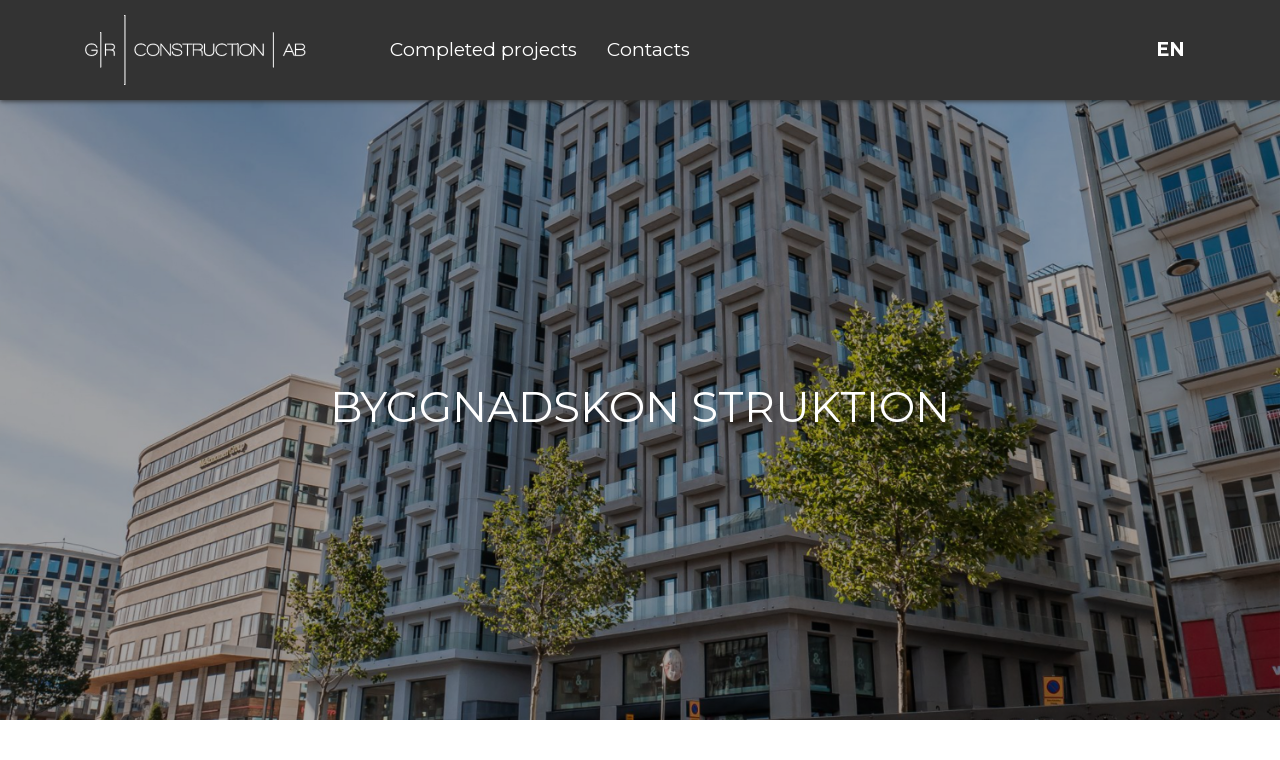

--- FILE ---
content_type: text/html; charset=UTF-8
request_url: https://grconstruction.se/en/author/linda/
body_size: 5606
content:
<!DOCTYPE html>
<html lang="en-US">
<head>
	<meta name='robots' content='max-image-preview:large' />
	<style>img:is([sizes="auto" i], [sizes^="auto," i]) { contain-intrinsic-size: 3000px 1500px }</style>
	<link rel="alternate" hreflang="en" href="https://grconstruction.se/en/author/linda/" />
<link rel='dns-prefetch' href='//fonts.googleapis.com' />
<link rel="alternate" type="application/rss+xml" title="GR Construction &raquo; Posts by Linda Feed" href="https://grconstruction.se/en/author/linda/feed/" />
<script type="text/javascript">
/* <![CDATA[ */
window._wpemojiSettings = {"baseUrl":"https:\/\/s.w.org\/images\/core\/emoji\/16.0.1\/72x72\/","ext":".png","svgUrl":"https:\/\/s.w.org\/images\/core\/emoji\/16.0.1\/svg\/","svgExt":".svg","source":{"concatemoji":"https:\/\/grconstruction.se\/wp-includes\/js\/wp-emoji-release.min.js?ver=6.8.3"}};
/*! This file is auto-generated */
!function(s,n){var o,i,e;function c(e){try{var t={supportTests:e,timestamp:(new Date).valueOf()};sessionStorage.setItem(o,JSON.stringify(t))}catch(e){}}function p(e,t,n){e.clearRect(0,0,e.canvas.width,e.canvas.height),e.fillText(t,0,0);var t=new Uint32Array(e.getImageData(0,0,e.canvas.width,e.canvas.height).data),a=(e.clearRect(0,0,e.canvas.width,e.canvas.height),e.fillText(n,0,0),new Uint32Array(e.getImageData(0,0,e.canvas.width,e.canvas.height).data));return t.every(function(e,t){return e===a[t]})}function u(e,t){e.clearRect(0,0,e.canvas.width,e.canvas.height),e.fillText(t,0,0);for(var n=e.getImageData(16,16,1,1),a=0;a<n.data.length;a++)if(0!==n.data[a])return!1;return!0}function f(e,t,n,a){switch(t){case"flag":return n(e,"\ud83c\udff3\ufe0f\u200d\u26a7\ufe0f","\ud83c\udff3\ufe0f\u200b\u26a7\ufe0f")?!1:!n(e,"\ud83c\udde8\ud83c\uddf6","\ud83c\udde8\u200b\ud83c\uddf6")&&!n(e,"\ud83c\udff4\udb40\udc67\udb40\udc62\udb40\udc65\udb40\udc6e\udb40\udc67\udb40\udc7f","\ud83c\udff4\u200b\udb40\udc67\u200b\udb40\udc62\u200b\udb40\udc65\u200b\udb40\udc6e\u200b\udb40\udc67\u200b\udb40\udc7f");case"emoji":return!a(e,"\ud83e\udedf")}return!1}function g(e,t,n,a){var r="undefined"!=typeof WorkerGlobalScope&&self instanceof WorkerGlobalScope?new OffscreenCanvas(300,150):s.createElement("canvas"),o=r.getContext("2d",{willReadFrequently:!0}),i=(o.textBaseline="top",o.font="600 32px Arial",{});return e.forEach(function(e){i[e]=t(o,e,n,a)}),i}function t(e){var t=s.createElement("script");t.src=e,t.defer=!0,s.head.appendChild(t)}"undefined"!=typeof Promise&&(o="wpEmojiSettingsSupports",i=["flag","emoji"],n.supports={everything:!0,everythingExceptFlag:!0},e=new Promise(function(e){s.addEventListener("DOMContentLoaded",e,{once:!0})}),new Promise(function(t){var n=function(){try{var e=JSON.parse(sessionStorage.getItem(o));if("object"==typeof e&&"number"==typeof e.timestamp&&(new Date).valueOf()<e.timestamp+604800&&"object"==typeof e.supportTests)return e.supportTests}catch(e){}return null}();if(!n){if("undefined"!=typeof Worker&&"undefined"!=typeof OffscreenCanvas&&"undefined"!=typeof URL&&URL.createObjectURL&&"undefined"!=typeof Blob)try{var e="postMessage("+g.toString()+"("+[JSON.stringify(i),f.toString(),p.toString(),u.toString()].join(",")+"));",a=new Blob([e],{type:"text/javascript"}),r=new Worker(URL.createObjectURL(a),{name:"wpTestEmojiSupports"});return void(r.onmessage=function(e){c(n=e.data),r.terminate(),t(n)})}catch(e){}c(n=g(i,f,p,u))}t(n)}).then(function(e){for(var t in e)n.supports[t]=e[t],n.supports.everything=n.supports.everything&&n.supports[t],"flag"!==t&&(n.supports.everythingExceptFlag=n.supports.everythingExceptFlag&&n.supports[t]);n.supports.everythingExceptFlag=n.supports.everythingExceptFlag&&!n.supports.flag,n.DOMReady=!1,n.readyCallback=function(){n.DOMReady=!0}}).then(function(){return e}).then(function(){var e;n.supports.everything||(n.readyCallback(),(e=n.source||{}).concatemoji?t(e.concatemoji):e.wpemoji&&e.twemoji&&(t(e.twemoji),t(e.wpemoji)))}))}((window,document),window._wpemojiSettings);
/* ]]> */
</script>
<style id='wp-emoji-styles-inline-css' type='text/css'>

	img.wp-smiley, img.emoji {
		display: inline !important;
		border: none !important;
		box-shadow: none !important;
		height: 1em !important;
		width: 1em !important;
		margin: 0 0.07em !important;
		vertical-align: -0.1em !important;
		background: none !important;
		padding: 0 !important;
	}
</style>
<link rel='stylesheet' id='wp-block-library-css' href='https://grconstruction.se/wp-includes/css/dist/block-library/style.min.css?ver=6.8.3' type='text/css' media='all' />
<style id='classic-theme-styles-inline-css' type='text/css'>
/*! This file is auto-generated */
.wp-block-button__link{color:#fff;background-color:#32373c;border-radius:9999px;box-shadow:none;text-decoration:none;padding:calc(.667em + 2px) calc(1.333em + 2px);font-size:1.125em}.wp-block-file__button{background:#32373c;color:#fff;text-decoration:none}
</style>
<style id='global-styles-inline-css' type='text/css'>
:root{--wp--preset--aspect-ratio--square: 1;--wp--preset--aspect-ratio--4-3: 4/3;--wp--preset--aspect-ratio--3-4: 3/4;--wp--preset--aspect-ratio--3-2: 3/2;--wp--preset--aspect-ratio--2-3: 2/3;--wp--preset--aspect-ratio--16-9: 16/9;--wp--preset--aspect-ratio--9-16: 9/16;--wp--preset--color--black: #000000;--wp--preset--color--cyan-bluish-gray: #abb8c3;--wp--preset--color--white: #ffffff;--wp--preset--color--pale-pink: #f78da7;--wp--preset--color--vivid-red: #cf2e2e;--wp--preset--color--luminous-vivid-orange: #ff6900;--wp--preset--color--luminous-vivid-amber: #fcb900;--wp--preset--color--light-green-cyan: #7bdcb5;--wp--preset--color--vivid-green-cyan: #00d084;--wp--preset--color--pale-cyan-blue: #8ed1fc;--wp--preset--color--vivid-cyan-blue: #0693e3;--wp--preset--color--vivid-purple: #9b51e0;--wp--preset--gradient--vivid-cyan-blue-to-vivid-purple: linear-gradient(135deg,rgba(6,147,227,1) 0%,rgb(155,81,224) 100%);--wp--preset--gradient--light-green-cyan-to-vivid-green-cyan: linear-gradient(135deg,rgb(122,220,180) 0%,rgb(0,208,130) 100%);--wp--preset--gradient--luminous-vivid-amber-to-luminous-vivid-orange: linear-gradient(135deg,rgba(252,185,0,1) 0%,rgba(255,105,0,1) 100%);--wp--preset--gradient--luminous-vivid-orange-to-vivid-red: linear-gradient(135deg,rgba(255,105,0,1) 0%,rgb(207,46,46) 100%);--wp--preset--gradient--very-light-gray-to-cyan-bluish-gray: linear-gradient(135deg,rgb(238,238,238) 0%,rgb(169,184,195) 100%);--wp--preset--gradient--cool-to-warm-spectrum: linear-gradient(135deg,rgb(74,234,220) 0%,rgb(151,120,209) 20%,rgb(207,42,186) 40%,rgb(238,44,130) 60%,rgb(251,105,98) 80%,rgb(254,248,76) 100%);--wp--preset--gradient--blush-light-purple: linear-gradient(135deg,rgb(255,206,236) 0%,rgb(152,150,240) 100%);--wp--preset--gradient--blush-bordeaux: linear-gradient(135deg,rgb(254,205,165) 0%,rgb(254,45,45) 50%,rgb(107,0,62) 100%);--wp--preset--gradient--luminous-dusk: linear-gradient(135deg,rgb(255,203,112) 0%,rgb(199,81,192) 50%,rgb(65,88,208) 100%);--wp--preset--gradient--pale-ocean: linear-gradient(135deg,rgb(255,245,203) 0%,rgb(182,227,212) 50%,rgb(51,167,181) 100%);--wp--preset--gradient--electric-grass: linear-gradient(135deg,rgb(202,248,128) 0%,rgb(113,206,126) 100%);--wp--preset--gradient--midnight: linear-gradient(135deg,rgb(2,3,129) 0%,rgb(40,116,252) 100%);--wp--preset--font-size--small: 13px;--wp--preset--font-size--medium: 20px;--wp--preset--font-size--large: 36px;--wp--preset--font-size--x-large: 42px;--wp--preset--spacing--20: 0.44rem;--wp--preset--spacing--30: 0.67rem;--wp--preset--spacing--40: 1rem;--wp--preset--spacing--50: 1.5rem;--wp--preset--spacing--60: 2.25rem;--wp--preset--spacing--70: 3.38rem;--wp--preset--spacing--80: 5.06rem;--wp--preset--shadow--natural: 6px 6px 9px rgba(0, 0, 0, 0.2);--wp--preset--shadow--deep: 12px 12px 50px rgba(0, 0, 0, 0.4);--wp--preset--shadow--sharp: 6px 6px 0px rgba(0, 0, 0, 0.2);--wp--preset--shadow--outlined: 6px 6px 0px -3px rgba(255, 255, 255, 1), 6px 6px rgba(0, 0, 0, 1);--wp--preset--shadow--crisp: 6px 6px 0px rgba(0, 0, 0, 1);}:where(.is-layout-flex){gap: 0.5em;}:where(.is-layout-grid){gap: 0.5em;}body .is-layout-flex{display: flex;}.is-layout-flex{flex-wrap: wrap;align-items: center;}.is-layout-flex > :is(*, div){margin: 0;}body .is-layout-grid{display: grid;}.is-layout-grid > :is(*, div){margin: 0;}:where(.wp-block-columns.is-layout-flex){gap: 2em;}:where(.wp-block-columns.is-layout-grid){gap: 2em;}:where(.wp-block-post-template.is-layout-flex){gap: 1.25em;}:where(.wp-block-post-template.is-layout-grid){gap: 1.25em;}.has-black-color{color: var(--wp--preset--color--black) !important;}.has-cyan-bluish-gray-color{color: var(--wp--preset--color--cyan-bluish-gray) !important;}.has-white-color{color: var(--wp--preset--color--white) !important;}.has-pale-pink-color{color: var(--wp--preset--color--pale-pink) !important;}.has-vivid-red-color{color: var(--wp--preset--color--vivid-red) !important;}.has-luminous-vivid-orange-color{color: var(--wp--preset--color--luminous-vivid-orange) !important;}.has-luminous-vivid-amber-color{color: var(--wp--preset--color--luminous-vivid-amber) !important;}.has-light-green-cyan-color{color: var(--wp--preset--color--light-green-cyan) !important;}.has-vivid-green-cyan-color{color: var(--wp--preset--color--vivid-green-cyan) !important;}.has-pale-cyan-blue-color{color: var(--wp--preset--color--pale-cyan-blue) !important;}.has-vivid-cyan-blue-color{color: var(--wp--preset--color--vivid-cyan-blue) !important;}.has-vivid-purple-color{color: var(--wp--preset--color--vivid-purple) !important;}.has-black-background-color{background-color: var(--wp--preset--color--black) !important;}.has-cyan-bluish-gray-background-color{background-color: var(--wp--preset--color--cyan-bluish-gray) !important;}.has-white-background-color{background-color: var(--wp--preset--color--white) !important;}.has-pale-pink-background-color{background-color: var(--wp--preset--color--pale-pink) !important;}.has-vivid-red-background-color{background-color: var(--wp--preset--color--vivid-red) !important;}.has-luminous-vivid-orange-background-color{background-color: var(--wp--preset--color--luminous-vivid-orange) !important;}.has-luminous-vivid-amber-background-color{background-color: var(--wp--preset--color--luminous-vivid-amber) !important;}.has-light-green-cyan-background-color{background-color: var(--wp--preset--color--light-green-cyan) !important;}.has-vivid-green-cyan-background-color{background-color: var(--wp--preset--color--vivid-green-cyan) !important;}.has-pale-cyan-blue-background-color{background-color: var(--wp--preset--color--pale-cyan-blue) !important;}.has-vivid-cyan-blue-background-color{background-color: var(--wp--preset--color--vivid-cyan-blue) !important;}.has-vivid-purple-background-color{background-color: var(--wp--preset--color--vivid-purple) !important;}.has-black-border-color{border-color: var(--wp--preset--color--black) !important;}.has-cyan-bluish-gray-border-color{border-color: var(--wp--preset--color--cyan-bluish-gray) !important;}.has-white-border-color{border-color: var(--wp--preset--color--white) !important;}.has-pale-pink-border-color{border-color: var(--wp--preset--color--pale-pink) !important;}.has-vivid-red-border-color{border-color: var(--wp--preset--color--vivid-red) !important;}.has-luminous-vivid-orange-border-color{border-color: var(--wp--preset--color--luminous-vivid-orange) !important;}.has-luminous-vivid-amber-border-color{border-color: var(--wp--preset--color--luminous-vivid-amber) !important;}.has-light-green-cyan-border-color{border-color: var(--wp--preset--color--light-green-cyan) !important;}.has-vivid-green-cyan-border-color{border-color: var(--wp--preset--color--vivid-green-cyan) !important;}.has-pale-cyan-blue-border-color{border-color: var(--wp--preset--color--pale-cyan-blue) !important;}.has-vivid-cyan-blue-border-color{border-color: var(--wp--preset--color--vivid-cyan-blue) !important;}.has-vivid-purple-border-color{border-color: var(--wp--preset--color--vivid-purple) !important;}.has-vivid-cyan-blue-to-vivid-purple-gradient-background{background: var(--wp--preset--gradient--vivid-cyan-blue-to-vivid-purple) !important;}.has-light-green-cyan-to-vivid-green-cyan-gradient-background{background: var(--wp--preset--gradient--light-green-cyan-to-vivid-green-cyan) !important;}.has-luminous-vivid-amber-to-luminous-vivid-orange-gradient-background{background: var(--wp--preset--gradient--luminous-vivid-amber-to-luminous-vivid-orange) !important;}.has-luminous-vivid-orange-to-vivid-red-gradient-background{background: var(--wp--preset--gradient--luminous-vivid-orange-to-vivid-red) !important;}.has-very-light-gray-to-cyan-bluish-gray-gradient-background{background: var(--wp--preset--gradient--very-light-gray-to-cyan-bluish-gray) !important;}.has-cool-to-warm-spectrum-gradient-background{background: var(--wp--preset--gradient--cool-to-warm-spectrum) !important;}.has-blush-light-purple-gradient-background{background: var(--wp--preset--gradient--blush-light-purple) !important;}.has-blush-bordeaux-gradient-background{background: var(--wp--preset--gradient--blush-bordeaux) !important;}.has-luminous-dusk-gradient-background{background: var(--wp--preset--gradient--luminous-dusk) !important;}.has-pale-ocean-gradient-background{background: var(--wp--preset--gradient--pale-ocean) !important;}.has-electric-grass-gradient-background{background: var(--wp--preset--gradient--electric-grass) !important;}.has-midnight-gradient-background{background: var(--wp--preset--gradient--midnight) !important;}.has-small-font-size{font-size: var(--wp--preset--font-size--small) !important;}.has-medium-font-size{font-size: var(--wp--preset--font-size--medium) !important;}.has-large-font-size{font-size: var(--wp--preset--font-size--large) !important;}.has-x-large-font-size{font-size: var(--wp--preset--font-size--x-large) !important;}
:where(.wp-block-post-template.is-layout-flex){gap: 1.25em;}:where(.wp-block-post-template.is-layout-grid){gap: 1.25em;}
:where(.wp-block-columns.is-layout-flex){gap: 2em;}:where(.wp-block-columns.is-layout-grid){gap: 2em;}
:root :where(.wp-block-pullquote){font-size: 1.5em;line-height: 1.6;}
</style>
<link rel='stylesheet' id='bootstrap-4-1-3-css' href='https://grconstruction.se/wp-content/themes/RitExSolution/assets/imports/bootstrap.min.css?ver=0.02' type='text/css' media='all' />
<link rel='stylesheet' id='bootstrap-select-1-13-2-css' href='https://grconstruction.se/wp-content/themes/RitExSolution/assets/imports/bootstrap-select.min.css?ver=0.02' type='text/css' media='all' />
<link rel='stylesheet' id='Montserrat-fonts-css' href='https://fonts.googleapis.com/css2?family=Montserrat%3Aital%2Cwght%400%2C100%3B0%2C200%3B0%2C300%3B0%2C400%3B0%2C500%3B0%2C600%3B0%2C700%3B0%2C800%3B0%2C900%3B1%2C100%3B1%2C200%3B1%2C300%3B1%2C400%3B1%2C500%3B1%2C600%3B1%2C700%3B1%2C800%3B1%2C900&#038;display=swap&#038;ver=6.8.3' type='text/css' media='all' />
<link rel='stylesheet' id='slick-css' href='https://grconstruction.se/wp-content/themes/RitExSolution/assets/slick/slick.css?ver=0.02' type='text/css' media='all' />
<link rel='stylesheet' id='slick-theme-css' href='https://grconstruction.se/wp-content/themes/RitExSolution/assets/slick/slick-theme.css?ver=0.02' type='text/css' media='all' />
<link rel='stylesheet' id='fancybox-style-css' href='https://grconstruction.se/wp-content/themes/RitExSolution/assets/fancybox-master/dist/jquery.fancybox.min.css?ver=0.02' type='text/css' media='all' />
<link rel='stylesheet' id='fontawesome-css' href='https://grconstruction.se/wp-content/themes/RitExSolution/assets/css/all.css?ver=0.02' type='text/css' media='all' />
<link rel='stylesheet' id='new-default-style-css' href='https://grconstruction.se/wp-content/themes/RitExSolution/assets/style.css?ver=0.02' type='text/css' media='all' />
<link rel='stylesheet' id='style-css' href='https://grconstruction.se/wp-content/themes/RitExSolution/style.css?ver=0.02' type='text/css' media='all' />
<script type="text/javascript" src="https://grconstruction.se/wp-includes/js/jquery/jquery.min.js?ver=3.7.1" id="jquery-core-js"></script>
<script type="text/javascript" src="https://grconstruction.se/wp-includes/js/jquery/jquery-migrate.min.js?ver=3.4.1" id="jquery-migrate-js"></script>
<link rel="https://api.w.org/" href="https://grconstruction.se/en/wp-json/" /><link rel="alternate" title="JSON" type="application/json" href="https://grconstruction.se/en/wp-json/wp/v2/users/2" /><link rel="EditURI" type="application/rsd+xml" title="RSD" href="https://grconstruction.se/xmlrpc.php?rsd" />
<meta name="generator" content="WordPress 6.8.3" />
<meta name="generator" content="WPML ver:4.8.6 stt:1,50;" />
	<title>GR Construction</title>
	<meta charset="UTF-8">
	<meta name="viewport" content="width=device-width, initial-scale=1">
	<meta name="description" content="Just another WordPress site">
	<meta name="author" content="GR Construction">

	<script type="text/javascript">
		const AJAXURL = 'https://grconstruction.se/wp-admin/admin-ajax.php';
		const $_GET = {};
	</script>
<link rel="icon" href="https://grconstruction.se/wp-content/uploads/2021/01/favicon-01-1.svg" sizes="32x32" />
<link rel="icon" href="https://grconstruction.se/wp-content/uploads/2021/01/favicon-01-1.svg" sizes="192x192" />
<link rel="apple-touch-icon" href="https://grconstruction.se/wp-content/uploads/2021/01/favicon-01-1.svg" />
<meta name="msapplication-TileImage" content="https://grconstruction.se/wp-content/uploads/2021/01/favicon-01-1.svg" />
			<meta property="og:url" content="https://grconstruction.se/en/hello-world/">
		<meta property="og:type" content="article">
		<meta property="og:image" content="https://grconstruction.se/wp-content/uploads/2021/01/GR_CONSTRUCTION_AB_WHITE.svg">
		<meta property="og:title" content="Hello world!">
		<meta property="og:description" content="Welcome to WordPress. This is your first post. Edit or delete it, then start writing!">
	</head>
<body class="archive author author-linda author-2 wp-theme-RitExSolution">
	<div class="cookie-info hide-elem">
		Vi använder cookies för att ge dig en så bra upplevelse som möjligt av webbplatsen. Genom att fortsätta accepterar du att cookies används. <i><a target="_blank" href="https://grconstruction.se/en/cookies/">Read more </a> </i> <button id="agree_to_cookies" class="btn xs">Agree</button>
	</div>
	<div id="popup-opened" class="close-popup"></div>
	<div id="top-of-page"></div>
	<nav class="top-navs">
		<div class="container">
			<a href="https://grconstruction.se/en/" class="logo">
				<img src="https://grconstruction.se/wp-content/uploads/2021/01/GR_CONSTRUCTION_AB_WHITE.svg" alt="GR Construction">
			</a>
			<div class="col-menu">
								<div class="langs">
											<div><a href="https://grconstruction.se/en/author/linda/" class="active">en</a></div>
									</div>
				<ul id="menu-main-menu-en" class="menu-navs"><li id="menu-item-374" class="menu-item menu-item-type-post_type_archive menu-item-object-projects menu-item-374"><a href="https://grconstruction.se/en/projects/">Completed projects</a></li>
<li id="menu-item-372" class="menu-item menu-item-type-post_type menu-item-object-page menu-item-372"><a href="https://grconstruction.se/en/contacts/">Contacts</a></li>
</ul>			</div>
			<div class="col-btn-box">
				<div class="col-btn"></div>
			</div>
		</div>
	</nav>
	<div class="main-content">
<section class="index-banner">
	<div class="banner-img" style="background-image: url('https://grconstruction.se/wp-content/uploads/2021/01/Intersection-1.jpg')"></div>
	<div class="container">
		<h1>Byggnadskon struktion</h1>	</div>
</section>
</div>
<footer>
	<div class="container">
					<div class="top-line">
				<div class="tlt">Membership:</div>									<div class="img-line">
													<a href="https://byggforetagen.se/" class="img-box">
								<img src="https://grconstruction.se/wp-content/uploads/2021/01/logo3-360x62.png" height="60" alt="">
							</a>
													<div class="img-box">
								<img src="https://grconstruction.se/wp-content/uploads/2021/01/aaa-log.png" height="60" alt="">
							</div>
													<div class="img-box">
								<img src="https://grconstruction.se/wp-content/uploads/2021/09/AAA_GRconstruction.svg" height="60" alt="">
							</div>
											</div>
							</div>
				<div class="copy-right">Copyright © 2026 GR Construction. All rights reserved.</div>
	</div>
</footer>
<script type="speculationrules">
{"prefetch":[{"source":"document","where":{"and":[{"href_matches":"\/en\/*"},{"not":{"href_matches":["\/wp-*.php","\/wp-admin\/*","\/wp-content\/uploads\/*","\/wp-content\/*","\/wp-content\/plugins\/*","\/wp-content\/themes\/RitExSolution\/*","\/en\/*\\?(.+)"]}},{"not":{"selector_matches":"a[rel~=\"nofollow\"]"}},{"not":{"selector_matches":".no-prefetch, .no-prefetch a"}}]},"eagerness":"conservative"}]}
</script>
<script type="text/javascript" src="https://grconstruction.se/wp-content/themes/RitExSolution/assets/imports/jquery-3.3.1.min.js?ver=0.02" id="jquery-3-3-1-js"></script>
<script type="text/javascript" src="https://grconstruction.se/wp-content/themes/RitExSolution/assets/imports/popper.min.js?ver=0.02" id="bootstrap-js-1-14-3-js"></script>
<script type="text/javascript" src="https://grconstruction.se/wp-content/themes/RitExSolution/assets/imports/bootstrap.min.js?ver=0.02" id="bootstrap-js-4-1-3-js"></script>
<script type="text/javascript" src="https://grconstruction.se/wp-content/themes/RitExSolution/assets/imports/bootstrap-select.min.js?ver=0.02" id="bootstrap-select-js-1-13-2-js"></script>
<script type="text/javascript" src="https://grconstruction.se/wp-content/themes/RitExSolution/assets/slick/slick.min.js?ver=0.02" id="slick-script-js"></script>
<script type="text/javascript" src="https://grconstruction.se/wp-content/themes/RitExSolution/assets/jquery.cookies.js?ver=0.02" id="jquery-cookies-js"></script>
<script type="text/javascript" src="https://grconstruction.se/wp-content/themes/RitExSolution/assets/fancybox-master/dist/jquery.fancybox.min.js?ver=0.02" id="fancybox-script-js"></script>
<script type="text/javascript" src="https://grconstruction.se/wp-content/themes/RitExSolution/assets/Form.js?ver=0.02" id="form-script-js"></script>
<script type="text/javascript" src="https://grconstruction.se/wp-content/themes/RitExSolution/assets/script.js?ver=0.02" id="default-script-js"></script>
<script defer src="https://static.cloudflareinsights.com/beacon.min.js/vcd15cbe7772f49c399c6a5babf22c1241717689176015" integrity="sha512-ZpsOmlRQV6y907TI0dKBHq9Md29nnaEIPlkf84rnaERnq6zvWvPUqr2ft8M1aS28oN72PdrCzSjY4U6VaAw1EQ==" data-cf-beacon='{"version":"2024.11.0","token":"9108327c89c74df7a9d18227b298a7dd","r":1,"server_timing":{"name":{"cfCacheStatus":true,"cfEdge":true,"cfExtPri":true,"cfL4":true,"cfOrigin":true,"cfSpeedBrain":true},"location_startswith":null}}' crossorigin="anonymous"></script>
</body>


--- FILE ---
content_type: text/css
request_url: https://grconstruction.se/wp-content/themes/RitExSolution/assets/style.css?ver=0.02
body_size: 5239
content:
/* mixins.less */
.mt-10 {
  margin-top: 10px;
}
.mb-10 {
  margin-bottom: 10px;
}
.ml-10 {
  margin-left: 10px;
}
.mr-10 {
  margin-right: 10px;
}
.mx-10 {
  margin-left: 10px;
  margin-right: 10px;
}
.my-10 {
  margin-top: 10px;
  margin-bottom: 10px;
}
.my-15 {
  margin-top: 15px;
  margin-bottom: 15px;
}
.mt-15 {
  margin-top: 15px;
}
.mb-15 {
  margin-bottom: 15px;
}
.ml-15 {
  margin-left: 15px;
}
.mr-15 {
  margin-right: 15px;
}
.mx-15 {
  margin-left: 15px;
  margin-right: 15px;
}
.my-15 {
  margin-top: 15px;
  margin-bottom: 15px;
}
.mt-20 {
  margin-top: 20px;
}
.mb-20 {
  margin-bottom: 20px;
}
.ml-20 {
  margin-left: 20px;
}
.mr-20 {
  margin-right: 20px;
}
.mx-20 {
  margin-left: 20px;
  margin-right: 20px;
}
.my-20 {
  margin-top: 20px;
  margin-bottom: 20px;
}
.mt-25 {
  margin-top: 25px;
}
.mb-25 {
  margin-bottom: 25px;
}
.ml-25 {
  margin-left: 25px;
}
.mr-25 {
  margin-right: 25px;
}
.mx-25 {
  margin-left: 25px;
  margin-right: 25px;
}
.my-25 {
  margin-top: 25px;
  margin-bottom: 25px;
}
.mt-50 {
  margin-top: 50px;
}
.mb-50 {
  margin-bottom: 50px;
}
.ml-50 {
  margin-left: 50px;
}
.mr-50 {
  margin-right: 50px;
}
.mx-50 {
  margin-left: 50px;
  margin-right: 50px;
}
.my-50 {
  margin-top: 50px;
  margin-bottom: 50px;
}
.mt-75 {
  margin-top: 75px;
}
.mb-75 {
  margin-bottom: 75px;
}
.ml-75 {
  margin-left: 75px;
}
.mr-75 {
  margin-right: 75px;
}
.mx-75 {
  margin-left: 75px;
  margin-right: 75px;
}
.my-75 {
  margin-top: 75px;
  margin-bottom: 75px;
}
.nmt-10 {
  margin-top: -10px;
}
.nmb-10 {
  margin-bottom: -10px;
}
.nml-10 {
  margin-left: -10px;
}
.nmr-10 {
  margin-right: -10px;
}
.nmx-10 {
  margin-left: -10px;
  margin-right: -10px;
}
.nmy-10 {
  margin-top: -10px;
  margin-bottom: -10px;
}
.nmy-15 {
  margin-top: -15px;
  margin-bottom: -15px;
}
.nmt-15 {
  margin-top: -15px;
}
.nmb-15 {
  margin-bottom: -15px;
}
.nml-15 {
  margin-left: -15px;
}
.nmr-15 {
  margin-right: -15px;
}
.nmx-15 {
  margin-left: -15px;
  margin-right: -15px;
}
.nmy-15 {
  margin-top: -15px;
  margin-bottom: -15px;
}
.nmt-20 {
  margin-top: -20px;
}
.nmb-20 {
  margin-bottom: -20px;
}
.nml-20 {
  margin-left: -20px;
}
.nmr-20 {
  margin-right: -20px;
}
.nmx-20 {
  margin-left: -20px;
  margin-right: -20px;
}
.nmy-20 {
  margin-top: -20px;
  margin-bottom: -20px;
}
.nmt-25 {
  margin-top: -25px;
}
.nmb-25 {
  margin-bottom: -25px;
}
.nml-25 {
  margin-left: -25px;
}
.nmr-25 {
  margin-right: -25px;
}
.nmx-25 {
  margin-left: -25px;
  margin-right: -25px;
}
.nmy-25 {
  margin-top: -25px;
  margin-bottom: -25px;
}
.nmt-50 {
  margin-top: -50px;
}
.nmb-50 {
  margin-bottom: -50px;
}
.nml-50 {
  margin-left: -50px;
}
.nmr-50 {
  margin-right: -50px;
}
.nmx-50 {
  margin-left: -50px;
  margin-right: -50px;
}
.nmy-50 {
  margin-top: -50px;
  margin-bottom: -50px;
}
.nmt-75 {
  margin-top: -75px;
}
.nmb-75 {
  margin-bottom: -75px;
}
.nml-75 {
  margin-left: -75px;
}
.nmr-75 {
  margin-right: -75px;
}
.nmx-75 {
  margin-left: -75px;
  margin-right: -75px;
}
.nmy-75 {
  margin-top: -75px;
  margin-bottom: -75px;
}
.pt-10 {
  padding-top: 10px;
}
.pb-10 {
  padding-bottom: 10px;
}
.pl-10 {
  padding-left: 10px;
}
.pr-10 {
  padding-right: 10px;
}
.px-10 {
  padding-left: 10px;
  padding-right: 10px;
}
.py-10 {
  padding-top: 10px;
  padding-bottom: 10px;
}
.pt-15 {
  padding-top: 15px;
}
.pb-15 {
  padding-bottom: 15px;
}
.pl-15 {
  padding-left: 15px;
}
.pr-15 {
  padding-right: 15px;
}
.px-15 {
  padding-left: 15px;
  padding-right: 15px;
}
.py-15 {
  padding-top: 15px;
  padding-bottom: 15px;
}
.pt-20 {
  padding-top: 20px;
}
.pb-20 {
  padding-bottom: 20px;
}
.pl-20 {
  padding-left: 20px;
}
.pr-20 {
  padding-right: 20px;
}
.px-20 {
  padding-left: 20px;
  padding-right: 20px;
}
.py-20 {
  padding-top: 20px;
  padding-bottom: 20px;
}
.pt-25 {
  padding-top: 25px;
}
.pb-25 {
  padding-bottom: 25px;
}
.pl-25 {
  padding-left: 25px;
}
.pr-25 {
  padding-right: 25px;
}
.px-25 {
  padding-left: 25px;
  padding-right: 25px;
}
.py-25 {
  padding-top: 25px;
  padding-bottom: 25px;
}
.pt-50 {
  padding-top: 50px;
}
.pb-50 {
  padding-bottom: 50px;
}
.pl-50 {
  padding-left: 50px;
}
.pr-50 {
  padding-right: 50px;
}
.px-50 {
  padding-left: 50px;
  padding-right: 50px;
}
.py-50 {
  padding-top: 50px;
  padding-bottom: 50px;
}
.pt-75 {
  padding-top: 75px;
}
.pb-75 {
  padding-bottom: 75px;
}
.pl-75 {
  padding-left: 75px;
}
.pr-75 {
  padding-right: 75px;
}
.px-75 {
  padding-left: 75px;
  padding-right: 75px;
}
.py-75 {
  padding-top: 75px;
  padding-bottom: 75px;
}
a {
  text-decoration: none;
  color: inherit;
}
a:hover {
  text-decoration: underline;
  color: inherit;
}
img {
  max-width: 100% !important;
}
img.alignright {
  float: right;
  margin: 1em 0 2em 2em;
}
img.alignleft {
  float: left;
  margin: 1em 2em 2em 0;
}
img.aligncenter {
  float: none;
  display: block;
  margin-left: auto;
  margin-right: auto;
}
a img.alignright {
  float: right;
  margin: 1em 0 2em 2em;
}
a img.alignleft {
  float: left;
  margin: 1em 2em 2em 0;
}
a img.aligncenter {
  float: none;
  display: block;
  margin-left: auto;
  margin-right: auto;
}
.bg-img {
  display: block;
  content: '';
  background-position: center;
  background-repeat: no-repeat;
  background-size: cover;
  width: 100%;
  padding-top: 75%;
}
.icon {
  display: inline-block;
  content: '';
  width: 30px;
  height: 30px;
  margin: 5px;
  background-position: center;
  background-repeat: no-repeat;
  background-size: contain;
}
.icon.mt-0 {
  margin-top: 0;
}
.icon.mb-0 {
  margin-bottom: 0;
}
.icon.xxxs {
  width: 10px;
  height: 10px;
}
.icon.xxs {
  width: 15px;
  height: 15px;
}
.icon.xs {
  width: 20px;
  height: 20px;
}
.icon.sm {
  width: 25px;
  height: 25px;
}
.icon.md {
  width: 35px;
  height: 35px;
}
.icon.lg {
  width: 40px;
  height: 40px;
}
.icon.xl {
  width: 45px;
  height: 45px;
}
.icon.xxl {
  width: 50px;
  height: 50px;
}
.icon.xxxl {
  width: 55px;
  height: 55px;
}
.icon.xxxxl {
  width: 60px;
  height: 60px;
}
.icon.mega {
  width: 65px;
  height: 65px;
}
html {
  overflow-x: hidden;
}
html:has(> body.popup-opened),
html:has(> body.top-navs-opened) {
  overflow: hidden !important;
}
body {
  box-sizing: border-box !important;
  -moz-box-sizing: border-box !important;
  -webkit-box-sizing: border-box !important;
  font-family: 'Montserrat', sans-serif;
  overflow-x: hidden;
  background: #ffffff;
  color: #333333;
}
body #popup-opened {
  position: fixed;
  display: block;
  content: '';
  top: -100vh;
  left: 0;
  right: 0;
  bottom: 100vh;
  height: 100vh;
  background: #000000;
  opacity: .6;
  z-index: 999;
  -webkit-transition: 0.2s linear;
  -moz-transition: 0.2s linear;
  -ms-transition: 0.2s linear;
  -o-transition: 0.2s linear;
  transition: 0.2s linear;
}
body.popup-opened {
  overflow: hidden !important;
}
body.popup-opened #popup-opened {
  position: fixed;
  display: block;
  content: '';
  top: 0;
  left: 0;
  right: 0;
  bottom: 0;
  height: 100vh;
  background: #000000;
  opacity: .75;
  z-index: 99999;
}
body .main-content {
  padding-top: 65px;
  min-height: calc(100vh -  34px);
}
@media (min-width: 768px) {
  body .main-content {
    padding-top: 100px;
  }
}
body .max-width {
  width: 760px;
  max-width: 100%;
  margin-left: auto;
  margin-right: auto;
}
body .cookie-info {
  position: fixed;
  display: block;
  bottom: 0;
  right: 0;
  left: 0;
  padding: 5px 15px;
  text-align: center;
  background: #ffffff;
  color: #333333;
  font-size: 15px;
  z-index: 999999;
  border-top: 1px solid #333333;
  -webkit-box-shadow: 0px 0px 4px 1px #333333;
  -moz-box-shadow: 0px 0px 4px 1px #333333;
  box-shadow: 0px 0px 4px 1px #333333;
}
body .cookie-info .btn {
  font-size: 14px;
  padding: .15rem 1rem;
}
*:focus,
*:focus-within {
  outline: 0 !important;
}
.hide-elem {
  display: none !important;
}
.light {
  font-weight: 300;
}
.regular {
  font-weight: 400;
}
.medium {
  font-weight: 500;
}
.semi-bold {
  font-weight: 600;
}
.bold {
  font-weight: 700;
}
.extra-bold {
  font-weight: 800;
}
.black {
  font-weight: 900;
}
.left {
  text-align: left;
}
.right {
  text-align: right;
}
.center {
  text-align: center;
}
@media (min-width: 768px) {
  .left-on-big {
    text-align: left;
  }
  .right-on-big {
    text-align: right;
  }
  .center-on-big {
    text-align: center;
  }
}
@media (max-width: 767px) {
  .left-on-small {
    text-align: left;
  }
  .right-on-small {
    text-align: right;
  }
  .center-on-small {
    text-align: center;
  }
}
.hide-elem {
  display: none;
}
.flex {
  display: flex;
}
.align-c {
  align-items: center;
}
.align-b {
  align-items: baseline;
}
.align-s {
  align-items: flex-start;
}
.align-e {
  align-items: flex-end;
}
.align-stre {
  align-items: stretch;
}
.just-c {
  justify-content: center;
}
.just-e {
  justify-content: flex-end;
}
.just-s {
  justify-content: flex-start;
}
.just-a {
  justify-content: space-around;
}
.just-b {
  justify-content: space-between;
}
hr {
  border: 1px solid #ffffff;
}
.btn {
  background: #ffffff;
  color: #5a5a5a;
  border: 1px solid #333333;
  -webkit-border-radius: 0;
  -moz-border-radius: 0;
  border-radius: 0;
  -moz-background-clip: padding;
  -webkit-background-clip: padding-box;
  background-clip: padding-box;
  font-size: 18px;
  padding: .2rem 1rem;
  text-transform: uppercase;
  -webkit-transition: 0.2s linear;
  -moz-transition: 0.2s linear;
  -ms-transition: 0.2s linear;
  -o-transition: 0.2s linear;
  transition: 0.2s linear;
}
.btn:hover {
  background: #ffffff;
  color: #333333;
  border-color: #333333;
}
.top-navs {
  position: fixed;
  top: 0;
  left: 0;
  right: 0;
  z-index: 999;
  background: #333333;
  font-size: 19px;
  margin: 0;
  padding: 0;
  color: #ffffff;
  -webkit-box-shadow: 0px 1px 5px 0px #333333;
  -moz-box-shadow: 0px 1px 5px 0px #333333;
  box-shadow: 0px 1px 5px 0px #333333;
}
.top-navs a {
  text-decoration: none;
}
.top-navs .container {
  display: flex;
  align-items: center;
  justify-content: space-between;
  height: 65px;
}
@media (min-width: 768px) {
  .top-navs .container {
    height: 100px;
  }
}
.top-navs .container .logo {
  height: calc(65px  - 24px);
  width: calc(65px  * 2.8);
  display: flex;
  align-items: center;
}
@media (min-width: 768px) {
  .top-navs .container .logo {
    height: calc(100px  - 30px);
    width: calc(100px  * 2.8);
  }
}
.top-navs .container .logo img {
  max-width: 100%;
  max-height: 100%;
}
.top-navs .container .col-menu .menu-navs {
  list-style: none;
  display: flex;
  align-items: center;
  padding: 0;
  margin: 0;
}
.top-navs .container .col-menu .menu-navs li {
  padding: 0;
  margin: 0;
  font-weight: 400;
}
.top-navs .container .col-menu .menu-navs li a {
  display: flex;
  align-items: center;
  justify-content: center;
  padding: 5px 15px;
  margin: 5px 0;
  color: #ffffff;
  position: relative;
}
.top-navs .container .col-menu .menu-navs li a::before,
.top-navs .container .col-menu .menu-navs li a::after {
  position: absolute;
  display: block;
  content: '';
  background: #ffffff;
  height: 1px;
  opacity: 0;
  -webkit-transition: 0.2s linear;
  -moz-transition: 0.2s linear;
  -ms-transition: 0.2s linear;
  -o-transition: 0.2s linear;
  transition: 0.2s linear;
}
.top-navs .container .col-menu .menu-navs li a::before {
  top: 0;
  right: 15px;
  left: calc(100% -  15px);
}
.top-navs .container .col-menu .menu-navs li a::after {
  left: 15px;
  bottom: 0;
  right: calc(100% -  15px);
}
.top-navs .container .col-menu .menu-navs li:hover > a,
.top-navs .container .col-menu .menu-navs li > a:hover {
  color: #ffffff;
}
.top-navs .container .col-menu .menu-navs li:hover > a::before,
.top-navs .container .col-menu .menu-navs li > a:hover::before,
.top-navs .container .col-menu .menu-navs li:hover > a::after,
.top-navs .container .col-menu .menu-navs li > a:hover::after {
  opacity: 1;
  right: 15px;
  left: 15px;
}
.top-navs .container .col-menu .menu-navs li.active > a,
.top-navs .container .col-menu .menu-navs li.current-menu-parent > a,
.top-navs .container .col-menu .menu-navs li.current-menu-ancestor > a,
.top-navs .container .col-menu .menu-navs li.current-menu-item > a {
  font-weight: 600;
  color: #ffffff;
}
.top-navs .container .col-menu .langs {
  display: flex;
  align-items: center;
}
.top-navs .container .col-menu .langs div {
  display: block;
  padding: 5px 0px;
  margin: 0;
  margin-right: 1px;
  position: relative;
}
.top-navs .container .col-menu .langs div::after {
  position: absolute;
  display: block;
  right: -1px;
  width: 1px;
  top: 0;
  bottom: 0;
  background: #ffffff;
  content: '';
}
.top-navs .container .col-menu .langs div:last-child {
  margin: 0;
}
.top-navs .container .col-menu .langs div:last-child::after {
  display: none;
}
.top-navs .container .col-menu .langs div a {
  display: block;
  text-transform: uppercase;
  padding: 5px 10px;
  color: #ffffff;
  position: relative;
}
.top-navs .container .col-menu .langs div a::before,
.top-navs .container .col-menu .langs div a::after {
  position: absolute;
  display: block;
  content: '';
  background: #ffffff;
  height: 1px;
  opacity: 0;
  -webkit-transition: 0.2s linear;
  -moz-transition: 0.2s linear;
  -ms-transition: 0.2s linear;
  -o-transition: 0.2s linear;
  transition: 0.2s linear;
}
.top-navs .container .col-menu .langs div a::before {
  top: 0;
  right: 10px;
  left: calc(100% -  10px);
}
.top-navs .container .col-menu .langs div a::after {
  left: 10px;
  bottom: 0;
  right: calc(100% -  10px);
}
.top-navs .container .col-menu .langs div a:hover {
  color: #ffffff;
}
.top-navs .container .col-menu .langs div a:hover::before,
.top-navs .container .col-menu .langs div a:hover::after {
  opacity: 1;
  right: 10px;
  left: 10px;
}
.top-navs .container .col-menu .langs div a.active {
  font-weight: 700;
  color: #ffffff;
}
@media (min-width: 768px) {
  .top-navs .container .col-menu {
    width: calc(100% - ( 100px  * 2.9 ));
    display: flex;
    align-items: center;
    justify-content: space-between;
  }
  .top-navs .container .col-menu .langs {
    order: 2;
  }
  .top-navs .container .col-menu .menu-navs {
    margin-right: -10px;
    order: 1;
  }
  .top-navs .container .col-menu .menu-navs > li.current-menu-parent a,
  .top-navs .container .col-menu .menu-navs > li.current-menu-ancestor a,
  .top-navs .container .col-menu .menu-navs > li.current-menu-item a {
    font-weight: 600;
    color: #ffffff;
  }
  .top-navs .container .col-menu .menu-navs > li.menu-item-has-children {
    position: relative;
  }
  .top-navs .container .col-menu .menu-navs > li.menu-item-has-children .sub-menu {
    list-style: none;
    position: absolute;
    top: 100%;
    left: 0px;
    padding: 0px;
    margin: 0px;
    min-width: 100%;
    height: 0;
    opacity: 0;
    max-height: calc(100vw -  100px);
    overflow: hidden;
    background: rgba(255, 255, 255, 0.9);
    border: 1px solid transparent;
    -webkit-border-radius: 5px;
    -moz-border-radius: 5px;
    border-radius: 5px;
    -moz-background-clip: padding;
    -webkit-background-clip: padding-box;
    background-clip: padding-box;
    border-top-left-radius: 0;
    border-top-right-radius: 0;
    -webkit-transition: 0.2s linear;
    -moz-transition: 0.2s linear;
    -ms-transition: 0.2s linear;
    -o-transition: 0.2s linear;
    transition: 0.2s linear;
  }
  .top-navs .container .col-menu .menu-navs > li.menu-item-has-children .sub-menu li {
    padding: 0;
    margin: 0;
  }
  .top-navs .container .col-menu .menu-navs > li.menu-item-has-children .sub-menu li a {
    display: inline-block;
    position: relative;
  }
  .top-navs .container .col-menu .menu-navs > li.menu-item-has-children:hover .sub-menu {
    padding: 5px 0;
    border: 1px solid #ffffff;
    height: auto;
    opacity: 1;
    overflow: auto;
  }
}
@media (max-width: 767px) {
  .top-navs .container .col-menu {
    position: fixed;
    top: 65px;
    height: auto;
    left: 100%;
    right: -100%;
    padding: 20px 15px;
    max-height: calc(100vh - 60px  65px);
    overflow-y: auto;
    background: #333333;
    font-size: 19px;
    opacity: 0;
    -webkit-transition: 0.2s linear;
    -moz-transition: 0.2s linear;
    -ms-transition: 0.2s linear;
    -o-transition: 0.2s linear;
    transition: 0.2s linear;
  }
  .top-navs .container .col-menu .menu-navs,
  .top-navs .container .col-menu .langs {
    width: 100%;
    display: flex;
    align-items: center;
    justify-content: center;
    text-align: center;
    padding-bottom: 15px;
  }
  .top-navs .container .col-menu .langs div::after {
    background: #ffffff;
  }
  .top-navs .container .col-menu .langs div a {
    color: #ffffff;
  }
  .top-navs .container .col-menu .langs div a::before,
  .top-navs .container .col-menu .langs div a::after {
    background: #ffffff;
  }
  .top-navs .container .col-menu .langs div a:hover {
    color: #ffffff;
  }
  .top-navs .container .col-menu .langs div a.active {
    color: #ffffff;
  }
  .top-navs .container .col-menu .menu-navs {
    flex-direction: column;
  }
  .top-navs .container .col-menu .menu-navs li a {
    color: #ffffff;
  }
  .top-navs .container .col-menu .menu-navs li.current-menu-parent > a,
  .top-navs .container .col-menu .menu-navs li.current-menu-ancestor > a,
  .top-navs .container .col-menu .menu-navs li.current-menu-item > a {
    font-weight: 700;
    color: #ffffff;
  }
  .top-navs .container .col-menu .menu-navs li .sub-menu li a {
    font-size: 17px;
    text-transform: none;
    font-style: italic;
  }
  .top-navs .container .col-menu .menu-navs li .sub-menu li.current-menu-parent > a,
  .top-navs .container .col-menu .menu-navs li .sub-menu li.current-menu-ancestor > a,
  .top-navs .container .col-menu .menu-navs li .sub-menu li.current-menu-item > a {
    font-weight: 600;
    position: relative;
    background: none;
  }
  .top-navs .container .col-menu .menu-navs ul {
    list-style: none;
    padding: 0;
    margin: 0;
  }
  .top-navs .container .col-menu .top-side {
    display: flex;
    align-items: center;
    justify-content: center;
    flex-direction: column;
  }
}
@media (max-width: 767px) {
  .top-navs .container .col-btn-box {
    display: block;
    display: flex;
    align-items: center;
    justify-content: flex-end;
    height: 65px;
    width: 65px;
  }
  .top-navs .container .col-btn-box .col-btn {
    display: block;
    content: '';
    position: relative;
    width: 35px;
    height: 3px;
    background: #ffffff;
    -webkit-border-radius: 1px;
    -moz-border-radius: 1px;
    border-radius: 1px;
    -moz-background-clip: padding;
    -webkit-background-clip: padding-box;
    background-clip: padding-box;
    -webkit-transition: 0.2s linear;
    -moz-transition: 0.2s linear;
    -ms-transition: 0.2s linear;
    -o-transition: 0.2s linear;
    transition: 0.2s linear;
  }
  .top-navs .container .col-btn-box .col-btn::before,
  .top-navs .container .col-btn-box .col-btn::after {
    position: absolute;
    left: 0;
    right: 0;
    height: 3px;
    -webkit-border-radius: 1px;
    -moz-border-radius: 1px;
    border-radius: 1px;
    -moz-background-clip: padding;
    -webkit-background-clip: padding-box;
    background-clip: padding-box;
    display: block;
    background: #ffffff;
    content: '';
    -webkit-transition: 0.2s linear;
    -moz-transition: 0.2s linear;
    -ms-transition: 0.2s linear;
    -o-transition: 0.2s linear;
    transition: 0.2s linear;
  }
  .top-navs .container .col-btn-box .col-btn::before {
    top: -10px;
    left: -3px;
  }
  .top-navs .container .col-btn-box .col-btn::after {
    bottom: -10px;
    left: 3px;
  }
}
@media (min-width: 768px) {
  .top-navs .container .col-btn-box {
    display: none;
  }
}
@media (max-width: 767px) {
  body.top-navs-opened {
    position: relative !important;
    overflow: hidden !important;
    height: 100vh !important;
  }
  body.top-navs-opened #popup-opened {
    position: fixed;
    display: block;
    content: '';
    top: 0;
    left: 0;
    right: 0;
    bottom: 0;
    height: 100vh;
    background: #000000;
    opacity: .5;
    z-index: 999;
  }
  body.top-navs-opened .top-navs::after {
    opacity: 1;
  }
  body.top-navs-opened .top-navs .container .col-menu {
    left: 0;
    right: 0;
    opacity: 1;
    overflow-y: auto;
  }
  body.top-navs-opened .top-navs .container .col-btn-box {
    z-index: 999999;
  }
  body.top-navs-opened .top-navs .container .col-btn-box .col-btn {
    background: transparent;
  }
  body.top-navs-opened .top-navs .container .col-btn-box .col-btn::before {
    -webkit-transform: rotate(-45deg);
    -moz-transform: rotate(-45deg);
    -ms-transform: rotate(-45deg);
    -o-transform: rotate(-45deg);
    top: 0px;
    left: 0;
  }
  body.top-navs-opened .top-navs .container .col-btn-box .col-btn::after {
    -webkit-transform: rotate(45deg);
    -moz-transform: rotate(45deg);
    -ms-transform: rotate(45deg);
    -o-transform: rotate(45deg);
    bottom: 0px;
    left: 0;
  }
}
@media (min-width: 576px) {
  body.admin-bar .top-navs {
    top: 32px;
  }
}
footer {
  background: #333333;
  color: #ffffff;
  text-align: center;
  padding: 5px 0;
}
footer .top-line {
  padding: 5px 0;
  display: flex;
  align-items: center;
  justify-content: center;
  flex-wrap: wrap;
  width: 100%;
}
footer .top-line > div:first-child {
  padding-left: 0;
}
footer .top-line > div:last-child {
  padding-right: 0;
}
footer .top-line .tlt {
  padding: 15px;
}
footer .top-line .img-line {
  display: flex;
  align-items: center;
  flex-wrap: wrap;
}
footer .top-line .img-line .img-box {
  padding: 15px;
}
footer .top-line .img-line .img-box:first-child {
  padding-left: 0;
}
footer .top-line .img-line .img-box:last-child {
  padding-right: 0;
}
@media (max-width: 767px) {
  footer .top-line {
    padding: 5px 0;
    display: flex;
    align-items: center;
    justify-content: center;
    flex-direction: column;
    width: 100%;
  }
  footer .top-line > div:first-child {
    padding-left: 0;
  }
  footer .top-line > div:last-child {
    padding-right: 0;
  }
  footer .top-line .tlt {
    padding: 15px;
  }
  footer .top-line .img-line {
    display: flex;
    align-items: center;
    justify-content: center;
    flex-wrap: wrap;
    width: calc(100% +  30px);
  }
  footer .top-line .img-line .img-box {
    padding: 15px;
  }
}
/* Input */
.input-form .row {
  margin-right: -5px;
  margin-left: -5px;
}
.input-form .row .col,
.input-form .row .col-1,
.input-form .row .col-10,
.input-form .row .col-11,
.input-form .row .col-12,
.input-form .row .col-2,
.input-form .row .col-3,
.input-form .row .col-4,
.input-form .row .col-5,
.input-form .row .col-6,
.input-form .row .col-7,
.input-form .row .col-8,
.input-form .row .col-9,
.input-form .row .col-auto,
.input-form .row .col-lg,
.input-form .row .col-lg-1,
.input-form .row .col-lg-10,
.input-form .row .col-lg-11,
.input-form .row .col-lg-12,
.input-form .row .col-lg-2,
.input-form .row .col-lg-3,
.input-form .row .col-lg-4,
.input-form .row .col-lg-5,
.input-form .row .col-lg-6,
.input-form .row .col-lg-7,
.input-form .row .col-lg-8,
.input-form .row .col-lg-9,
.input-form .row .col-lg-auto,
.input-form .row .col-md,
.input-form .row .col-md-1,
.input-form .row .col-md-10,
.input-form .row .col-md-11,
.input-form .row .col-md-12,
.input-form .row .col-md-2,
.input-form .row .col-md-3,
.input-form .row .col-md-4,
.input-form .row .col-md-5,
.input-form .row .col-md-6,
.input-form .row .col-md-7,
.input-form .row .col-md-8,
.input-form .row .col-md-9,
.input-form .row .col-md-auto,
.input-form .row .col-sm,
.input-form .row .col-sm-1,
.input-form .row .col-sm-10,
.input-form .row .col-sm-11,
.input-form .row .col-sm-12,
.input-form .row .col-sm-2,
.input-form .row .col-sm-3,
.input-form .row .col-sm-4,
.input-form .row .col-sm-5,
.input-form .row .col-sm-6,
.input-form .row .col-sm-7,
.input-form .row .col-sm-8,
.input-form .row .col-sm-9,
.input-form .row .col-sm-auto,
.input-form .row .col-xl,
.input-form .row .col-xl-1,
.input-form .row .col-xl-10,
.input-form .row .col-xl-11,
.input-form .row .col-xl-12,
.input-form .row .col-xl-2,
.input-form .row .col-xl-3,
.input-form .row .col-xl-4,
.input-form .row .col-xl-5,
.input-form .row .col-xl-6,
.input-form .row .col-xl-7,
.input-form .row .col-xl-8,
.input-form .row .col-xl-9,
.input-form .row .col-xl-auto {
  padding-right: 5px;
  padding-left: 5px;
}
input,
textarea,
select,
.file-upload {
  width: 100%;
  padding: 7px 15px;
  margin-top: 5px;
  margin-bottom: 5px;
  border: solid 1px transparent;
  border-bottom: solid 1px #5a5a5a;
  color: #333333;
  background: #ffffff;
  -webkit-border-radius: 0;
  -moz-border-radius: 0;
  border-radius: 0;
  -moz-background-clip: padding;
  -webkit-background-clip: padding-box;
  background-clip: padding-box;
  -webkit-box-shadow: 0px 0px 0px 0px transparent;
  -moz-box-shadow: 0px 0px 0px 0px transparent;
  box-shadow: 0px 0px 0px 0px transparent;
  -webkit-transition: 0.2s linear;
  -moz-transition: 0.2s linear;
  -ms-transition: 0.2s linear;
  -o-transition: 0.2s linear;
  transition: 0.2s linear;
}
input::-webkit-input-placeholder,
textarea::-webkit-input-placeholder,
select::-webkit-input-placeholder,
.file-upload::-webkit-input-placeholder {
  color: #5a5a5a;
  opacity: 0.95;
  font-weight: 400;
  text-transform: none;
}
input::-moz-placeholder,
textarea::-moz-placeholder,
select::-moz-placeholder,
.file-upload::-moz-placeholder {
  color: #5a5a5a;
  opacity: 0.95;
  font-weight: 400;
  text-transform: none;
}
input:-ms-input-placeholder,
textarea:-ms-input-placeholder,
select:-ms-input-placeholder,
.file-upload:-ms-input-placeholder {
  color: #5a5a5a;
  opacity: 0.95;
  font-weight: 400;
  text-transform: none;
}
input:-moz-placeholder,
textarea:-moz-placeholder,
select:-moz-placeholder,
.file-upload:-moz-placeholder {
  color: #5a5a5a;
  opacity: 0.95;
  font-weight: 400;
  text-transform: none;
}
input:focus,
textarea:focus,
select:focus,
.file-upload:focus {
  border: solid 1px #a0a0a0;
  border-bottom: solid 1px #333333;
  color: #333333;
  background: #ffffff;
  -webkit-box-shadow: 0px 0px 5px 2px #a0a0a0;
  -moz-box-shadow: 0px 0px 5px 2px #a0a0a0;
  box-shadow: 0px 0px 5px 2px #a0a0a0;
}
input:-internal-autofill-previewed,
textarea:-internal-autofill-previewed,
select:-internal-autofill-previewed,
.file-upload:-internal-autofill-previewed,
input:-internal-autofill-selected,
textarea:-internal-autofill-selected,
select:-internal-autofill-selected,
.file-upload:-internal-autofill-selected {
  border: solid 1px transparent !important;
  border-bottom: solid 1px #5a5a5a !important;
  color: #5a5a5a !important;
  background: #ffffff !important;
}
.btn-wrapper {
  display: flex;
  align-items: center;
  justify-content: center;
  flex-wrap: wrap;
}
.r-btn-custom {
  font-weight: 400;
  font-size: 14px;
}
.r-btn-custom.data-info {
  font-size: 13px;
}
.r-btn-custom span,
.r-btn-custom input,
.r-btn-custom button {
  display: inline;
}
.r-btn-custom button {
  color: #ffffff;
  text-decoration: none;
  font-style: italic;
  background: none;
  cursor: pointer;
  border: none;
}
.r-btn-custom button:hover {
  text-decoration: underline;
}
.r-btn-custom {
  cursor: pointer;
  -webkit-user-select: none;
  -moz-user-select: none;
  -ms-user-select: none;
  user-select: none;
  width: 100%;
  text-align: center;
  padding-top: 0;
  margin-top: 5px;
  margin-bottom: 5px;
}
@media (min-width: 768px) {
  .r-btn-custom {
    text-align: left;
  }
}
.r-btn-custom input {
  position: absolute;
  opacity: 0;
  width: auto !important;
  cursor: pointer;
}
.r-btn-custom input ~ .checkmark::after {
  display: none;
}
.r-btn-custom input:checked ~ .checkmark::after {
  display: block;
  color: #333333;
}
.r-btn-custom .checkmark {
  position: relative;
  display: block;
  width: 20px;
  height: 20px;
  padding: 1px;
  -webkit-border-radius: 0;
  -moz-border-radius: 0;
  border-radius: 0;
  -moz-background-clip: padding;
  -webkit-background-clip: padding-box;
  background-clip: padding-box;
  margin-right: 10px;
  margin-bottom: -4px;
  font-size: 18px;
  border: solid 1px #5a5a5a;
  background: #ffffff;
}
.r-btn-custom .checkmark::after {
  position: absolute;
  left: 2px;
  top: -9px;
  font-family: "Font Awesome 5 Free";
  content: "\f00c";
  font-weight: bold;
  font-size: 22px;
  color: #333333;
}
.r-btn-custom span,
.r-btn-custom button {
  display: inline;
}
.r-btn-custom span.checkmark,
.r-btn-custom button.checkmark {
  display: inline-block;
}
@media (min-width: 768px) {
  .r-btn-custom.input-height {
    height: 40px;
    display: flex;
    align-items: center;
  }
}
input.error,
textarea.error {
  border-color: #ff0000;
  box-shadow: 0px 0px 4px 4px #ff0000;
  background: #ffffff;
  color: #ff0000;
}
.r-btn-custom input.error ~ .checkmark {
  border-color: #ff0000;
  box-shadow: 0px 0px 4px 4px #ff0000;
  background: #ffffff;
  color: #ff0000;
}
@media (min-width: 768px) {
  #slide-to,
  .slide-to {
    margin-top: calc(-15px -  100px);
    padding-top: calc(15px +  100px);
  }
}
@media (max-width: 767px) {
  #slide-to,
  .slide-to {
    margin-top: calc(-15px -  65px);
    padding-top: calc(15px +  65px);
  }
}
section.index-banner {
  width: 100%;
  height: calc(100vh -  65px);
  position: relative;
  display: flex;
  align-items: center;
  justify-content: center;
  color: #ffffff;
}
@media (min-width: 768px) {
  section.index-banner {
    height: calc(100vh -  100px);
  }
}
section.index-banner h1,
section.index-banner h2,
section.index-banner h3,
section.index-banner h4,
section.index-banner h5,
section.index-banner h6 {
  font-weight: 400;
  font-size: 43px;
  text-transform: uppercase;
  text-align: center;
  color: #ffffff;
}
section.index-banner .banner-img {
  position: absolute;
  display: block;
  content: '';
  bottom: 0;
  right: 0;
  left: 0;
  top: 0;
  background-position: center;
  background-repeat: no-repeat;
  background-size: cover;
}
section.index-banner .banner-img::after {
  position: absolute;
  display: block;
  content: '';
  bottom: 0;
  right: 0;
  left: 0;
  top: 0;
  background: #000000;
  opacity: .35;
}
section.index-banner .container {
  position: relative;
}
section.page-title {
  background: #333333;
  min-height: 140px;
  display: flex;
  align-items: center;
  justify-content: center;
  padding: 30px 0;
}
section.page-title .container {
  text-align: center;
}
section.page-title .container .page-tlt-box {
  display: inline-block;
  position: relative;
}
section.page-title .container .page-tlt-box::before,
section.page-title .container .page-tlt-box::after {
  position: absolute;
  display: block;
  content: '';
  top: calc(100% -  1px);
  height: 2px;
  left: 0;
  right: 0;
  background: #5a5a5a;
}
section.page-title .container .page-tlt-box::before {
  right: calc(50% +  36px);
}
section.page-title .container .page-tlt-box::after {
  left: calc(50% +  36px);
}
section.page-title .container .page-tlt-box .page-tlt {
  display: inline-block;
  position: relative;
  font-size: 51px;
  line-height: 1;
  font-weight: 600;
  color: #ffffff;
  margin: 0;
  padding: 0;
  padding-bottom: 20px;
}
section.page-title .container .page-tlt-box .page-tlt::after {
  position: absolute;
  display: block;
  content: '';
  top: 100%;
  height: 12px;
  width: 12px;
  left: 50%;
  background: #ffffff;
  -webkit-border-radius: 50%;
  -moz-border-radius: 50%;
  border-radius: 50%;
  -moz-background-clip: padding;
  -webkit-background-clip: padding-box;
  background-clip: padding-box;
  -webkit-transform: translate(-50%, -50%);
  -moz-transform: translate(-50%, -50%);
  -ms-transform: translate(-50%, -50%);
  -o-transform: translate(-50%, -50%);
}
@media (max-width: 767px) {
  section.page-title .container .page-tlt-box::before {
    right: calc(50% +  30px);
  }
  section.page-title .container .page-tlt-box::after {
    left: calc(50% +  30px);
  }
  section.page-title .container .page-tlt-box .page-tlt {
    font-size: 41px;
  }
  section.page-title .container .page-tlt-box .page-tlt::after {
    height: 10px;
    width: 10px;
    left: 50%;
    background: #ffffff;
    -webkit-border-radius: 50%;
    -moz-border-radius: 50%;
    border-radius: 50%;
    -moz-background-clip: padding;
    -webkit-background-clip: padding-box;
    background-clip: padding-box;
    -webkit-transform: translate(-50%, -50%);
    -moz-transform: translate(-50%, -50%);
    -ms-transform: translate(-50%, -50%);
    -o-transform: translate(-50%, -50%);
  }
}
@media (max-width: 575px) {
  section.page-title .container .page-tlt-box::before {
    right: calc(50% +  24px);
  }
  section.page-title .container .page-tlt-box::after {
    left: calc(50% +  24px);
  }
  section.page-title .container .page-tlt-box .page-tlt {
    font-size: 33px;
  }
  section.page-title .container .page-tlt-box .page-tlt::after {
    height: 8px;
    width: 8px;
    left: 50%;
    background: #ffffff;
    -webkit-border-radius: 50%;
    -moz-border-radius: 50%;
    border-radius: 50%;
    -moz-background-clip: padding;
    -webkit-background-clip: padding-box;
    background-clip: padding-box;
    -webkit-transform: translate(-50%, -50%);
    -moz-transform: translate(-50%, -50%);
    -ms-transform: translate(-50%, -50%);
    -o-transform: translate(-50%, -50%);
  }
}
section.services {
  padding: 30px 0;
}
section.services .row {
  justify-content: center;
  align-items: stretch;
}
section.services .row .service-block {
  display: flex;
  align-items: stretch;
  justify-content: center;
  margin: 15px 0;
  -webkit-border-radius: 15px;
  -moz-border-radius: 15px;
  border-radius: 15px;
  -moz-background-clip: padding;
  -webkit-background-clip: padding-box;
  background-clip: padding-box;
  padding: 75px 15px;
  text-decoration: none;
}
@media (min-width: 768px) and (max-width: 992px) {
  section.services .row .service-block {
    padding: 50px 15px;
  }
}
@media (max-width: 575px) {
  section.services .row .service-block {
    padding: 50px 15px;
  }
}
section.services .row .service-block .block-info {
  display: flex;
  align-items: center;
  flex-direction: column;
}
section.services .row .service-block .block-info .icon {
  width: 105px;
  height: 105px;
  display: block;
  content: '';
  background-position: center;
  background-repeat: no-repeat;
  background-size: contain;
  margin-bottom: 50px;
}
section.services .row .service-block .block-info .sect-tlt {
  font-weight: 600;
  max-width: 155px;
  text-align: center;
}
section.services .row a.service-block {
  -webkit-transition: 0.2s linear;
  -moz-transition: 0.2s linear;
  -ms-transition: 0.2s linear;
  -o-transition: 0.2s linear;
  transition: 0.2s linear;
  -webkit-box-shadow: 0px 0px 0px 0px rgba(0, 0, 0, 0.3);
  -moz-box-shadow: 0px 0px 0px 0px rgba(0, 0, 0, 0.3);
  box-shadow: 0px 0px 0px 0px rgba(0, 0, 0, 0.3);
}
section.services .row a.service-block:hover {
  -webkit-box-shadow: 0px 1px 25px 0px rgba(0, 0, 0, 0.3);
  -moz-box-shadow: 0px 1px 25px 0px rgba(0, 0, 0, 0.3);
  box-shadow: 0px 1px 25px 0px rgba(0, 0, 0, 0.3);
}
section.projects {
  padding: 40px 0;
}
section.projects .project-outer-box {
  margin-left: -5px;
  margin-right: -5px;
  width: calc(100% +  10px);
}
section.projects .project-outer-box .project-box {
  padding: 5px;
  -webkit-transition: 0.2s linear;
  -moz-transition: 0.2s linear;
  -ms-transition: 0.2s linear;
  -o-transition: 0.2s linear;
  transition: 0.2s linear;
}
section.projects .project-outer-box .project-box .project {
  width: 100%;
  padding-top: 62%;
  position: relative;
  overflow: hidden;
  -webkit-transition: 0.2s linear;
  -moz-transition: 0.2s linear;
  -ms-transition: 0.2s linear;
  -o-transition: 0.2s linear;
  transition: 0.2s linear;
}
section.projects .project-outer-box .project-box .project .bg-img {
  position: absolute;
  display: block;
  content: '';
  bottom: 0;
  right: 0;
  left: 0;
  top: 0;
  background-position: center;
  background-repeat: no-repeat;
  background-size: cover;
  -webkit-transition: 0.2s linear;
  -moz-transition: 0.2s linear;
  -ms-transition: 0.2s linear;
  -o-transition: 0.2s linear;
  transition: 0.2s linear;
}
section.projects .project-outer-box .project-box .project .bg-img::after {
  position: absolute;
  display: block;
  content: '';
  bottom: 100%;
  right: 0;
  left: 0;
  top: 0;
  background: #000000;
  opacity: .5;
  -webkit-transition: 0.2s linear;
  -moz-transition: 0.2s linear;
  -ms-transition: 0.2s linear;
  -o-transition: 0.2s linear;
  transition: 0.2s linear;
}
section.projects .project-outer-box .project-box .project .title {
  position: absolute;
  display: block;
  text-align: center;
  padding: 5px 0;
  right: 30px;
  left: 30px;
  top: 50%;
  opacity: 0;
  -webkit-transform: translate(0, -50%);
  -moz-transform: translate(0, -50%);
  -ms-transform: translate(0, -50%);
  -o-transform: translate(0, -50%);
  color: #ffffff;
  -webkit-transition: 0.2s linear;
  -moz-transition: 0.2s linear;
  -ms-transition: 0.2s linear;
  -o-transition: 0.2s linear;
  transition: 0.2s linear;
}
section.projects .project-outer-box .project-box .project .title::before,
section.projects .project-outer-box .project-box .project .title::after {
  position: absolute;
  display: block;
  content: '';
  background: #ffffff;
  height: 1px;
  opacity: 0;
  -webkit-transition: 0.2s linear;
  -moz-transition: 0.2s linear;
  -ms-transition: 0.2s linear;
  -o-transition: 0.2s linear;
  transition: 0.2s linear;
}
section.projects .project-outer-box .project-box .project .title::before {
  top: 0;
  right: 45px;
  left: calc(100% -  45px);
}
section.projects .project-outer-box .project-box .project .title::after {
  left: 45px;
  bottom: 0;
  right: calc(100% -  45px);
}
section.projects .project-outer-box .project-box:hover .project .bg-img {
  -webkit-transform: scale(1.1);
  -moz-transform: scale(1.1);
  -ms-transform: scale(1.1);
  -o-transform: scale(1.1);
}
section.projects .project-outer-box .project-box:hover .project .bg-img::after {
  bottom: 0;
}
section.projects .project-outer-box .project-box:hover .project .title {
  opacity: 1;
}
section.projects .project-outer-box .project-box:hover .project .title::before,
section.projects .project-outer-box .project-box:hover .project .title::after {
  right: 45px;
  left: 45px;
  opacity: 1;
}
section.page {
  padding: 30px 0;
}
section.page .img-gallery.slick-slider .slick-arrow {
  position: absolute;
  top: 50%;
  -webkit-transform: translate(0, -50%);
  -moz-transform: translate(0, -50%);
  -ms-transform: translate(0, -50%);
  -o-transform: translate(0, -50%);
  width: 50px;
  height: 50px;
  background: transparent;
  z-index: 9;
  cursor: pointer;
  -webkit-transition: 0.2s linear;
  -moz-transition: 0.2s linear;
  -ms-transition: 0.2s linear;
  -o-transition: 0.2s linear;
  transition: 0.2s linear;
}
section.page .img-gallery.slick-slider .slick-arrow::before {
  position: absolute;
  display: flex;
  align-items: center;
  justify-content: center;
  color: #ffffff;
  opacity: .75;
  font-size: 45px;
  bottom: 0;
  right: 0;
  left: 0;
  top: 0;
  -webkit-transition: 0.2s linear;
  -moz-transition: 0.2s linear;
  -ms-transition: 0.2s linear;
  -o-transition: 0.2s linear;
  transition: 0.2s linear;
}
section.page .img-gallery.slick-slider .slick-arrow.slick-prev {
  left: 0;
  right: auto;
}
section.page .img-gallery.slick-slider .slick-arrow.slick-prev::before {
  font-family: "Font Awesome 5 Free";
  content: '\f053';
  font-weight: bold;
}
section.page .img-gallery.slick-slider .slick-arrow.slick-next {
  left: auto;
  right: 0;
}
section.page .img-gallery.slick-slider .slick-arrow.slick-next::before {
  font-family: "Font Awesome 5 Free";
  content: "\f054";
  font-weight: bold;
}
section.page .img-gallery.slick-slider .slick-arrow.slick-disabled {
  opacity: .1;
  cursor: default;
}
section.page .img-gallery.slick-slider:hover .slick-arrow {
  background: rgba(0, 0, 0, 0.5);
}
section.page .img-gallery.slick-slider:hover .slick-arrow:hover {
  background: rgba(0, 0, 0, 0.75);
}
section.page .img-gallery.slick-slider:hover .slick-arrow:hover::before {
  opacity: .95;
}
section.page .img-gallery.slick-slider:hover .slick-arrow:hover.slick-disabled {
  background: rgba(0, 0, 0, 0.5);
}
section.page .img-gallery.slick-slider:hover .slick-arrow:hover.slick-disabled::before {
  opacity: .75;
}
section.page .img-gallery .image-outer-box .image-box {
  width: 100%;
  padding-top: 50%;
  position: relative;
  overflow: hidden;
  display: block;
  content: '';
}
section.page .img-gallery .image-outer-box .image-box img {
  position: absolute;
  left: 50%;
  top: 50%;
  max-width: 100%;
  max-height: 100%;
  -webkit-transform: translate(-50%, -50%);
  -moz-transform: translate(-50%, -50%);
  -ms-transform: translate(-50%, -50%);
  -o-transform: translate(-50%, -50%);
}
section.page .main-info {
  padding: 45px 0;
}
section.page .main-info::before,
section.page .main-info::after {
  display: block;
  content: '';
  clear: both;
}
section.contacts {
  padding: 30px 0;
}
section.contacts .contacts-row {
  display: flex;
  align-items: stretch;
}
section.contacts .contacts-row .company-name {
  margin-bottom: 30px;
  font-size: 19px;
  font-weight: bold;
}
section.contacts .contacts-row .contact-form {
  margin-top: 30px;
  position: relative;
}
section.contacts .contacts-row .contact-form .input-fields {
  opacity: 1;
  -webkit-transition: 0.2s linear;
  -moz-transition: 0.2s linear;
  -ms-transition: 0.2s linear;
  -o-transition: 0.2s linear;
  transition: 0.2s linear;
}
section.contacts .contacts-row .contact-form .input-fields .form-title {
  margin-bottom: 15px;
  font-size: 21px;
  font-weight: bold;
  -webkit-transition: 0.2s linear;
  -moz-transition: 0.2s linear;
  -ms-transition: 0.2s linear;
  -o-transition: 0.2s linear;
  transition: 0.2s linear;
}
section.contacts .contacts-row .contact-form .input-fields .btn {
  margin-top: 15px;
  width: 100%;
}
section.contacts .contacts-row .contact-form .success-message {
  position: absolute;
  bottom: 0;
  right: 0;
  left: 0;
  top: 0;
  content: '';
  display: flex;
  align-items: center;
  justify-content: center;
  flex-wrap: wrap;
  padding: 0 15px;
  z-index: -1;
  opacity: 0;
  font-size: 25px;
  color: #333333;
  -webkit-transition: 0.2s linear;
  -moz-transition: 0.2s linear;
  -ms-transition: 0.2s linear;
  -o-transition: 0.2s linear;
  transition: 0.2s linear;
}
section.contacts .contacts-row .contact-form.success .input-fields {
  opacity: 0;
}
section.contacts .contacts-row .contact-form.success .success-message {
  opacity: 1;
  z-index: 1;
}
section.map {
  width: 100%;
  height: 100%;
  min-height: 300px;
}


--- FILE ---
content_type: text/css
request_url: https://grconstruction.se/wp-content/themes/RitExSolution/style.css?ver=0.02
body_size: -336
content:
/*
Theme Name: RitExSolution
Author: Grandem
Pēteris Fridvalds
Description:
Version: 1.0
*/


--- FILE ---
content_type: image/svg+xml
request_url: https://grconstruction.se/wp-content/uploads/2021/01/GR_CONSTRUCTION_AB_WHITE.svg
body_size: 1738
content:
<?xml version="1.0" encoding="utf-8"?>
<!-- Generator: Adobe Illustrator 19.0.0, SVG Export Plug-In . SVG Version: 6.00 Build 0)  -->
<svg version="1.1" id="Layer_1" xmlns="http://www.w3.org/2000/svg" xmlns:xlink="http://www.w3.org/1999/xlink" x="0px" y="0px"
	 viewBox="325 197 1261.6 400" style="enable-background:new 325 197 1261.6 400;" xml:space="preserve">
<style type="text/css">
	.st0{display:none;}
	.st1{fill:#FFFFFF;stroke:#FFFFFF;stroke-miterlimit:10;}
</style>
<rect x="325" y="196.6" class="st0" width="1261.7" height="400.4"/>
<path class="st1" d="M362.9,430.7c-11.3,0-20.3-3-26.9-9c-6.8-6.2-10.2-15-10.2-26.1c0-10.9,3.3-19.6,9.8-25.9
	c6.6-6.4,15.5-9.6,26.6-9.6c8.2,0,15.2,1.7,20.8,5.1c6.2,3.9,10.3,10.1,12,18.4l0.2,1h-5.4l-0.1-0.7c-2.8-12.5-12-18.9-27.4-18.9
	c-9.6,0-17.3,2.7-22.9,8.1S331,386,331,395.5c0,9.6,2.9,17.1,8.5,22.3c5.7,5.3,13.5,7.9,23.4,7.9c7.5,0,14-2,19.2-5.8
	c5.8-4.2,8.7-9.9,8.7-17.1V401h-29v-5h34l0.1,0.8c0.2,1.9,0.3,3.5,0.3,4.9c0,9.8-3.8,17.4-11.3,22.6
	C378.8,428.5,371.4,430.7,362.9,430.7z"/>
<path class="st1" d="M488.8,430v-17.4c0-9.1-6-13.5-18.5-13.5h-26.4V430h-5.3v-69.2h32.6c15.8,0,23.8,6.1,23.8,18.3
	c0,8.4-3.8,14.2-11.3,17.2c6.8,2.8,10.3,8.2,10.3,16V430H488.8z M469.8,394.2c5.7,0,10.2-1.1,13.7-3.3c4.2-2.5,6.3-6.3,6.3-11.4
	c0-9.2-6-13.7-18.4-13.7h-27.5v28.4H469.8z"/>
<path class="st1" d="M643.1,430.7c-10.8,0-19.5-3.2-26-9.4c-6.4-6.3-9.6-14.8-9.6-25.4c0-10.9,3.3-19.7,9.8-26.1
	c6.5-6.4,15.5-9.7,26.7-9.7c12.9,0,22.4,4.2,28.2,12.6l0.5,0.7l-4.2,3l-0.5-0.7c-4.7-7-12.7-10.6-23.8-10.6
	c-9.6,0-17.1,2.7-22.8,8.2c-5.6,5.5-8.5,13-8.5,22.2s2.7,16.6,8.1,22.1c5.4,5.4,12.8,8.1,22,8.1c10.7,0,18.8-3.6,24-10.8l0.5-0.6
	l4.5,2.9l-0.6,0.7C665,426.4,655.4,430.7,643.1,430.7z"/>
<path class="st1" d="M713.5,430.7c-11.1,0-19.9-3.2-26.3-9.4c-6.3-6.2-9.5-14.9-9.5-25.9s3.1-19.2,9.6-25.3c6.3-6,15.1-9,26.2-9
	c11.1,0,20,3,26.4,9c6.5,6,9.7,14.6,9.7,25.3c0,11-3.3,19.8-9.7,26C733.4,427.6,724.5,430.7,713.5,430.7z M713.5,366.1
	c-9.6,0-17.1,2.6-22.4,7.7c-5.4,5.1-8.1,12.4-8.1,21.7c0,9.4,2.7,16.6,8.1,22.2c5.4,5.4,12.9,8.1,22.4,8.1c9.6,0,17.2-2.7,22.6-8
	c5.5-5.5,8.1-12.8,8.1-22.3c0-9.4-2.8-16.8-8.3-21.9C730.6,368.6,723.1,366.1,713.5,366.1z"/>
<path class="st1" d="M809.3,430l-48.8-61.1v61.2h-5.3v-69.2h5.4l0.3,0.3c5.8,7.6,14.5,18.4,25.1,31.2c10,12.3,18.1,22.4,23.5,29.2
	v-60.8h5.3V430H809.3z"/>
<path class="st1" d="M851.8,430.7c-8.9,0-15.7-1.5-21-4.7c-6.5-3.9-9.8-10.1-9.8-18.5V405h5.3v2.1c0,12.5,8.4,18.6,25.6,18.6
	c6,0,10.8-0.9,14.8-2.7c5.1-2.3,7.7-6,7.7-11c0-3.4-0.9-6-2.7-7.8c-1.6-1.6-4.2-2.9-7.9-4c-1.9-0.6-6.6-1.6-14.2-3.3
	c-8.3-1.8-14.2-3.5-17.3-5.1c-6-3.3-9-8-9-14.1c0-11.8,9-17.8,26.7-17.8c18.5,0,28,7.2,28.3,21.5v0.9H873v-0.8
	c-0.4-6.6-2.8-11.1-7.1-13.5c-3.6-2-9-3.1-15.9-3.1c-14.2,0-21.5,4.3-21.5,12.8c0,4.2,1.9,7.3,5.8,9.4c2.5,1.4,7,2.7,13.7,3.9
	c12.3,2.2,20.2,4.6,24.3,7.1c4.9,2.9,7.4,7.6,7.4,14.1s-3.3,11.5-9.9,14.7C864.8,429.5,858.8,430.7,851.8,430.7z"/>
<polygon class="st1" points="907.3,430 907.3,365.8 881.4,365.8 881.4,360.8 938.4,360.8 938.4,365.8 912.6,365.8 912.6,430 "/>
<path class="st1" d="M991.3,430v-17.4c0-9.1-6-13.5-18.5-13.5h-26.4V430h-5.3v-69.2h32.6c15.8,0,23.8,6.1,23.8,18.3
	c0,8.4-3.8,14.2-11.3,17.2c6.8,2.8,10.3,8.2,10.3,16V430H991.3z M972.4,394.2c5.7,0,10.2-1.1,13.7-3.3c4.2-2.5,6.3-6.3,6.3-11.4
	c0-9.2-6-13.7-18.4-13.7h-27.5v28.4H972.4z"/>
<path class="st1" d="M1034,430.7c-9.6,0-16.9-2.1-21.5-6.2c-4.9-4.3-7.5-11.3-7.5-20.6v-43.1h5.3v43c0,14.8,7.7,22,23.6,22
	c15.9,0,23.6-7.1,23.6-21.6v-43.4h5.3v43.3c0,9.4-2.5,16.1-7.6,20.5C1050.8,428.6,1043.6,430.7,1034,430.7z"/>
<path class="st1" d="M1106,430.7c-10.8,0-19.5-3.2-26-9.4c-6.3-6.2-9.5-14.8-9.5-25.4c0-10.9,3.3-19.7,9.8-26.1
	c6.5-6.4,15.5-9.7,26.7-9.7c12.9,0,22.4,4.2,28.2,12.6l0.5,0.7l-4.3,3l-0.5-0.7c-4.7-7-12.7-10.6-23.8-10.6
	c-9.6,0-17.1,2.7-22.8,8.2c-5.6,5.5-8.5,13-8.5,22.2s2.7,16.6,8.1,22.1c5.4,5.4,12.8,8.1,22,8.1c10.7,0,18.8-3.6,24-10.8l0.5-0.6
	l4.5,2.9l-0.6,0.7C1127.9,426.4,1118.4,430.7,1106,430.7z"/>
<polygon class="st1" points="1163.2,430 1163.2,365.8 1137.3,365.8 1137.3,360.8 1194.3,360.8 1194.3,365.8 1168.5,365.8 
	1168.5,430 "/>
<rect x="1197.1" y="360.8" class="st1" width="5.3" height="69.2"/>
<path class="st1" d="M1244,430.7c-11.1,0-19.9-3.2-26.3-9.4c-6.3-6.2-9.5-14.9-9.5-25.9s3.1-19.2,9.6-25.3c6.3-6,15.1-9,26.3-9
	c11.1,0,19.9,3,26.3,9c6.5,6,9.7,14.6,9.7,25.3c0,11-3.3,19.8-9.7,26C1263.9,427.6,1255,430.7,1244,430.7z M1244,366.1
	c-9.5,0-17.1,2.6-22.5,7.7c-5.3,5-8,12.3-8,21.7s2.7,16.6,8.1,22.2c5.4,5.4,12.9,8.1,22.4,8.1c9.6,0,17.2-2.7,22.6-8
	c5.5-5.5,8.1-12.8,8.1-22.3c0-9.4-2.8-16.8-8.3-21.9C1261.1,368.6,1253.6,366.1,1244,366.1z"/>
<path class="st1" d="M1339.9,430l-48.8-61.1v61.2h-5.3v-69.2h5.4l0.3,0.3c5.8,7.6,14.5,18.4,25.1,31.2c10,12.3,18.1,22.4,23.5,29.2
	v-60.8h5.3V430H1339.9z"/>
<rect x="412.1" y="296.6" class="st1" width="4.7" height="200.8"/>
<rect x="550.3" y="197" class="st1" width="4.7" height="400"/>
<rect x="1398.9" y="296.6" class="st1" width="4.7" height="200.8"/>
<path class="st1" d="M1517.9,430l-9.8-21.7h-35.8l-9.9,21.7h-6l31.8-69.2h4.8l30.6,69.2H1517.9z M1506.1,403.3l-15.4-34.6l-16,34.6
	L1506.1,403.3L1506.1,403.3z"/>
<path class="st1" d="M1525.1,430v-69.2h33.7c6.4,0,11.7,1.4,15.6,4.1c4.7,3.2,7,8,7,14.1c0,6.7-3.6,11.6-10.7,14.6
	c8.5,2.6,12.9,8.3,12.9,17.1c0,6.7-2.9,11.8-8.7,15.3c-4.5,2.7-10.4,4-17.5,4L1525.1,430L1525.1,430z M1558.7,425
	c5.4,0,9.8-1,13.5-3.2c4.2-2.5,6.2-6.1,6.2-11c0-5.2-2.1-8.9-6.4-11.3c-3.5-2-8.1-3.1-13.7-3.1h-27.8V425H1558.7z M1558.5,391.5
	c5,0,9-1,12.1-3c3.7-2.2,5.6-5.6,5.6-9.9c0-4.4-1.9-7.7-5.6-9.9c-3-1.9-7.1-2.9-12-2.9h-28.2v25.7H1558.5L1558.5,391.5z"/>
</svg>


--- FILE ---
content_type: image/svg+xml
request_url: https://grconstruction.se/wp-content/uploads/2021/09/AAA_GRconstruction.svg
body_size: 18246
content:
<?xml version="1.0" encoding="UTF-8"?><svg xmlns="http://www.w3.org/2000/svg" xmlns:xlink="http://www.w3.org/1999/xlink" width="100%" xml:space="preserve" viewBox="0 0 305.0 158.35606384277344" height="100%" version="1.1"><g fill="#da2128" transform="translate(23.910317143885152,0.0)"><path d="M61.215446472168 100 L91.726425170898 100 L62.751811981201 16.057796478271 L28.963256835938 16.057796478271 L0 100 L30.556512832642 100 L33.401626586914 90.326622009277 L58.438613891602 90.326622009277 ZM39.478778839111 69.386596679688 L45.86319732666 47.615795135498 L52.247611999512 69.386596679688 Z" fill-rule="evenodd"/><path d="M144.36100769043 100 L180.778442382812 100 L146.26155090332 0 L105.96337890625 0 L71.446495056152 100 L107.79564666748 100 L111.209785461426 88.471603393555 L141.037933349609 88.471603393555 ZM118.459091186523 63.58256149292 L126.061218261719 37.646511077881 L133.674743652344 63.58256149292 Z" fill-rule="evenodd"/><path d="M193.79768371582 90.29248046875 L218.834671020508 90.29248046875 L221.679779052734 99.965858459473 L252.17936706543 99.965858459473 L223.216110229492 16.023656845093 L189.427581787109 16.023656845093 L160.452972412109 99.965858459473 L191.020843505859 99.965858459473 ZM199.931747436523 69.352462768555 L206.316177368164 47.581653594971 L212.700592041016 69.352462768555 Z" fill-rule="evenodd"/><path d="M235.814270019531 9.127107620239 C231.986572265625 9.127124786377 228.883590698242 12.230110168457 228.88362121582 16.057813644409 C228.88362121582 19.885536193848 231.986572265625 22.98850440979 235.814346313477 22.988485336304 C239.642044067383 22.988485336304 242.744995117188 19.88551902771 242.744995117188 16.057796478271 C242.732498168945 12.235250473022 239.636840820312 9.139575958252 235.814270019531 9.127107620239 ZM235.814270019531 21.645601272583 C233.562423706055 21.650203704834 231.529724121094 20.297246932983 230.664733886719 18.218095779419 C229.7998046875 16.138961791992 230.27311706543 13.743469238281 231.863830566406 12.149518013 C233.454483032227 10.555567741394 235.848999023438 10.07736492157 237.929916381836 10.938053131104 C240.010818481445 11.798741340637 241.367935180664 13.828680038452 241.367935180664 16.080562591553 C241.349258422852 19.138137817383 238.871871948242 21.610437393188 235.814270019531 21.622852325439 ZM233.378845214844 12.803005218506 L236.337738037109 12.803005218506 C236.75032043457 12.792724609375 237.160705566406 12.866283416748 237.544052124023 13.019236564636 C238.135375976562 13.293154716492 238.493927001953 13.905920028687 238.443084716797 14.555603981018 C238.461486816406 14.892575263977 238.373977661133 15.226855278015 238.192749023438 15.511557579041 C238.029312133789 15.77111530304 237.796829223633 15.979983329773 237.521270751953 16.114719390869 C237.744934082031 16.196475982666 237.941787719727 16.338209152222 238.090301513672 16.524415969849 C238.246032714844 16.76834487915 238.321594238281 17.054819107056 238.306518554688 17.343811035156 L238.306518554688 18.20871925354 C238.309997558594 18.396453857422 238.332855224609 18.583337783813 238.374801635742 18.766366958618 C238.399047851562 18.934356689453 238.499969482422 19.081562042236 238.647918701172 19.1646900177 L238.647918701172 19.312641143799 L237.509887695312 19.312641143799 C237.482162475586 19.242208480835 237.459381103516 19.169967651367 237.441604614258 19.096408843994 C237.441604614258 19.005363464355 237.441604614258 18.834663391113 237.441604614258 18.584293365479 L237.441604614258 17.44624710083 C237.458404541016 17.096773147583 237.278305053711 16.767269134521 236.975036621094 16.592714309692 C236.731704711914 16.50147819519 236.471923828125 16.462682723999 236.212554931641 16.478902816772 L234.266555786133 16.478902816772 L234.266555786133 19.267108917236 L233.390228271484 19.267108917236 ZM236.2353515625 15.784677505493 C236.572647094727 15.806262016296 236.907928466797 15.718463897705 237.191329956055 15.53430557251 C237.453338623047 15.31845664978 237.586502075195 14.983429908752 237.544128417969 14.646632194519 C237.589141845703 14.258381843567 237.396041870117 13.881209373474 237.054779052734 13.690678596497 C236.830825805664 13.600483894348 236.59049987793 13.557852745056 236.349197387695 13.565493583679 L234.266555786133 13.565493583679 L234.266555786133 15.784677505493 Z" fill-rule="evenodd"/></g><g transform="translate(0.0,100.0)"><path fill="#000000" d="M3.375 -0.5 C2.515625 -0.953125 1.8125 -1.625 1.3125 -2.453125 C0.796875 -3.296875 0.546875 -4.28125 0.546875 -5.40625 C0.546875 -6.5 0.796875 -7.484375 1.3125 -8.328125 C1.8125 -9.171875 2.515625 -9.828125 3.375 -10.28125 C4.234375 -10.734375 5.1875 -10.984375 6.234375 -10.984375 C7.265625 -10.984375 8.203125 -10.734375 9.046875 -10.265625 C9.90625 -9.796875 10.578125 -9.140625 11.09375 -8.296875 L9.234375 -7.234375 C8.921875 -7.78125 8.5 -8.234375 7.96875 -8.5625 C7.4375 -8.875 6.859375 -9.03125 6.234375 -9.03125 C5.578125 -9.03125 4.984375 -8.875 4.453125 -8.5625 C3.90625 -8.25 3.484375 -7.84375 3.171875 -7.28125 C2.859375 -6.734375 2.703125 -6.09375 2.703125 -5.40625 C2.703125 -4.6875 2.859375 -4.0625 3.171875 -3.5 C3.484375 -2.953125 3.90625 -2.515625 4.453125 -2.21875 C4.984375 -1.90625 5.59375 -1.765625 6.265625 -1.765625 C6.84375 -1.765625 7.328125 -1.875 7.765625 -2.09375 C8.203125 -2.296875 8.53125 -2.609375 8.765625 -2.984375 C9.015625 -3.375 9.15625 -3.796875 9.203125 -4.28125 L6.234375 -4.28125 L6.234375 -6.078125 L11.40625 -6.078125 L11.40625 -4.984375 C11.40625 -3.953125 11.171875 -3.03125 10.734375 -2.25 C10.265625 -1.46875 9.65625 -0.875 8.875 -0.453125 C8.09375 -0.03125 7.21875 0.1875 6.234375 0.1875 C5.1875 0.1875 4.234375 -0.046875 3.375 -0.5 ZM15.310974121094 -5.0625 C15.060974121094 -5.296875 14.951599121094 -5.609375 14.951599121094 -6.015625 C14.951599121094 -6.390625 15.060974121094 -6.703125 15.310974121094 -6.953125 C15.576599121094 -7.1875 15.889099121094 -7.3125 16.248474121094 -7.3125 C16.607849121094 -7.3125 16.904724121094 -7.1875 17.154724121094 -6.953125 C17.404724121094 -6.703125 17.529724121094 -6.390625 17.529724121094 -6.015625 C17.529724121094 -5.609375 17.404724121094 -5.296875 17.170349121094 -5.0625 C16.920349121094 -4.828125 16.607849121094 -4.71875 16.248474121094 -4.71875 C15.889099121094 -4.71875 15.576599121094 -4.828125 15.310974121094 -5.0625 ZM12.623474121094 -7.203125 L14.623474121094 -7.203125 L14.623474121094 0 L12.623474121094 0 ZM24.050537109375 -0.5 C23.159912109375 -0.953125 22.472412109375 -1.625 21.941162109375 -2.46875 C21.425537109375 -3.3125 21.175537109375 -4.296875 21.175537109375 -5.40625 C21.175537109375 -6.5 21.425537109375 -7.46875 21.941162109375 -8.328125 C22.472412109375 -9.171875 23.159912109375 -9.828125 24.050537109375 -10.28125 C24.925537109375 -10.734375 25.878662109375 -10.984375 26.925537109375 -10.984375 C27.972412109375 -10.984375 28.941162109375 -10.734375 29.831787109375 -10.265625 C30.722412109375 -9.796875 31.425537109375 -9.140625 31.925537109375 -8.296875 L30.066162109375 -7.234375 C29.753662109375 -7.796875 29.316162109375 -8.25 28.753662109375 -8.5625 C28.191162109375 -8.875 27.581787109375 -9.03125 26.925537109375 -9.03125 C26.269287109375 -9.03125 25.675537109375 -8.875 25.113037109375 -8.578125 C24.566162109375 -8.265625 24.128662109375 -7.84375 23.816162109375 -7.296875 C23.488037109375 -6.75 23.331787109375 -6.109375 23.331787109375 -5.40625 C23.331787109375 -4.6875 23.488037109375 -4.0625 23.816162109375 -3.515625 C24.128662109375 -2.96875 24.581787109375 -2.53125 25.128662109375 -2.21875 C25.675537109375 -1.90625 26.284912109375 -1.765625 26.925537109375 -1.765625 C27.597412109375 -1.765625 28.222412109375 -1.921875 28.784912109375 -2.25 C29.347412109375 -2.5625 29.769287109375 -3.015625 30.066162109375 -3.5625 L31.925537109375 -2.5 C31.425537109375 -1.65625 30.738037109375 -1 29.863037109375 -0.53125 C28.972412109375 -0.046875 27.988037109375 0.1875 26.925537109375 0.1875 C25.878662109375 0.1875 24.925537109375 -0.046875 24.050537109375 -0.5 ZM34.517333984375 -0.3125 C33.923583984375 -0.625 33.454833984375 -1.0625 33.095458984375 -1.625 C32.736083984375 -2.203125 32.579833984375 -2.859375 32.579833984375 -3.59375 C32.579833984375 -4.34375 32.736083984375 -4.984375 33.095458984375 -5.5625 C33.454833984375 -6.125 33.923583984375 -6.5625 34.517333984375 -6.875 C35.111083984375 -7.1875 35.751708984375 -7.34375 36.454833984375 -7.34375 C37.157958984375 -7.34375 37.798583984375 -7.1875 38.407958984375 -6.875 C39.001708984375 -6.5625 39.454833984375 -6.125 39.829833984375 -5.5625 C40.173583984375 -4.984375 40.345458984375 -4.34375 40.345458984375 -3.59375 C40.345458984375 -2.859375 40.173583984375 -2.203125 39.829833984375 -1.625 C39.454833984375 -1.0625 39.001708984375 -0.625 38.407958984375 -0.3125 C37.798583984375 0 37.157958984375 0.140625 36.454833984375 0.140625 C35.751708984375 0.140625 35.111083984375 0 34.517333984375 -0.3125 ZM37.392333984375 -1.890625 C37.689208984375 -2.0625 37.907958984375 -2.296875 38.079833984375 -2.59375 C38.251708984375 -2.875 38.329833984375 -3.21875 38.329833984375 -3.59375 C38.329833984375 -3.96875 38.251708984375 -4.3125 38.079833984375 -4.609375 C37.907958984375 -4.890625 37.689208984375 -5.125 37.392333984375 -5.296875 C37.111083984375 -5.453125 36.798583984375 -5.546875 36.454833984375 -5.546875 C36.126708984375 -5.546875 35.814208984375 -5.453125 35.532958984375 -5.296875 C35.236083984375 -5.125 35.017333984375 -4.890625 34.845458984375 -4.609375 C34.673583984375 -4.3125 34.595458984375 -3.96875 34.595458984375 -3.59375 C34.595458984375 -3.21875 34.673583984375 -2.875 34.845458984375 -2.59375 C35.017333984375 -2.296875 35.236083984375 -2.0625 35.532958984375 -1.890625 C35.814208984375 -1.734375 36.126708984375 -1.65625 36.454833984375 -1.65625 C36.798583984375 -1.65625 37.111083984375 -1.734375 37.392333984375 -1.890625 ZM41.527587890625 -7.203125 L43.480712890625 -7.203125 L43.480712890625 -6 C43.746337890625 -6.40625 44.058837890625 -6.734375 44.418212890625 -6.96875 C44.777587890625 -7.21875 45.230712890625 -7.34375 45.777587890625 -7.34375 C46.590087890625 -7.34375 47.215087890625 -7.078125 47.683837890625 -6.546875 C48.136962890625 -6.03125 48.371337890625 -5.3125 48.371337890625 -4.4375 L48.371337890625 0 L46.355712890625 0 L46.355712890625 -4.078125 C46.355712890625 -4.578125 46.230712890625 -4.984375 46.011962890625 -5.265625 C45.777587890625 -5.546875 45.465087890625 -5.6875 45.074462890625 -5.6875 C44.636962890625 -5.6875 44.261962890625 -5.515625 43.980712890625 -5.203125 C43.699462890625 -4.890625 43.543212890625 -4.484375 43.543212890625 -4.015625 L43.543212890625 0 L41.527587890625 0 ZM50.521789550781 -0.3125 C49.974914550781 -0.609375 49.537414550781 -0.984375 49.240539550781 -1.421875 L50.646789550781 -2.453125 C50.834289550781 -2.1875 51.099914550781 -1.9375 51.459289550781 -1.734375 C51.803039550781 -1.53125 52.193664550781 -1.421875 52.631164550781 -1.421875 C52.943664550781 -1.421875 53.178039550781 -1.46875 53.365539550781 -1.578125 C53.521789550781 -1.6875 53.631164550781 -1.828125 53.631164550781 -1.984375 C53.631164550781 -2.21875 53.459289550781 -2.40625 53.131164550781 -2.578125 C52.803039550781 -2.75 52.396789550781 -2.90625 51.881164550781 -3.0625 L51.584289550781 -3.15625 C50.318664550781 -3.5625 49.678039550781 -4.234375 49.678039550781 -5.15625 C49.678039550781 -5.5625 49.803039550781 -5.921875 50.053039550781 -6.265625 C50.287414550781 -6.59375 50.631164550781 -6.859375 51.068664550781 -7.0625 C51.506164550781 -7.25 51.974914550781 -7.34375 52.521789550781 -7.34375 C53.631164550781 -7.34375 54.568664550781 -6.90625 55.334289550781 -6.046875 L53.990539550781 -5.046875 C53.803039550781 -5.25 53.584289550781 -5.421875 53.303039550781 -5.5625 C53.006164550781 -5.71875 52.724914550781 -5.78125 52.428039550781 -5.78125 C52.162414550781 -5.78125 51.943664550781 -5.71875 51.803039550781 -5.625 C51.662414550781 -5.53125 51.584289550781 -5.40625 51.584289550781 -5.25 C51.584289550781 -5.0625 51.693664550781 -4.90625 51.912414550781 -4.796875 C52.131164550781 -4.6875 52.490539550781 -4.5625 52.974914550781 -4.421875 L53.209289550781 -4.359375 C53.943664550781 -4.140625 54.521789550781 -3.875 54.959289550781 -3.5625 C55.396789550781 -3.25 55.599914550781 -2.78125 55.599914550781 -2.15625 C55.599914550781 -1.6875 55.459289550781 -1.265625 55.178039550781 -0.90625 C54.881164550781 -0.5625 54.506164550781 -0.296875 54.021789550781 -0.125 C53.537414550781 0.0625 53.006164550781 0.140625 52.459289550781 0.140625 C51.709289550781 0.140625 51.084289550781 0 50.521789550781 -0.3125 ZM61.498657226562 -0.203125 C60.951782226562 0.015625 60.404907226562 0.125 59.842407226562 0.125 C59.014282226562 0.125 58.373657226562 -0.125 57.920532226562 -0.609375 C57.467407226562 -1.109375 57.233032226562 -1.78125 57.233032226562 -2.65625 L57.233032226562 -5.546875 L56.076782226562 -5.546875 L56.076782226562 -7.203125 L57.233032226562 -7.203125 L57.233032226562 -9.09375 L59.248657226562 -9.71875 L59.248657226562 -7.203125 L61.467407226562 -7.203125 L61.467407226562 -5.546875 L59.248657226562 -5.546875 L59.248657226562 -2.875 C59.248657226562 -2.46875 59.342407226562 -2.15625 59.529907226562 -1.9375 C59.733032226562 -1.71875 59.998657226562 -1.609375 60.342407226562 -1.609375 C60.623657226562 -1.609375 60.904907226562 -1.671875 61.217407226562 -1.78125 ZM65.083618164062 -5.0625 C64.833618164062 -5.296875 64.724243164062 -5.609375 64.724243164062 -6.015625 C64.724243164062 -6.390625 64.833618164062 -6.703125 65.083618164062 -6.953125 C65.349243164062 -7.1875 65.661743164062 -7.3125 66.021118164062 -7.3125 C66.380493164062 -7.3125 66.677368164062 -7.1875 66.927368164062 -6.953125 C67.177368164062 -6.703125 67.302368164062 -6.390625 67.302368164062 -6.015625 C67.302368164062 -5.609375 67.177368164062 -5.296875 66.942993164062 -5.0625 C66.692993164062 -4.828125 66.380493164062 -4.71875 66.021118164062 -4.71875 C65.661743164062 -4.71875 65.349243164062 -4.828125 65.083618164062 -5.0625 ZM62.396118164062 -7.203125 L64.396118164062 -7.203125 L64.396118164062 0 L62.396118164062 0 ZM69.882263183594 -0.234375 C69.366638183594 -0.5 68.944763183594 -0.890625 68.647888183594 -1.390625 C68.351013183594 -1.890625 68.210388183594 -2.515625 68.210388183594 -3.21875 L68.210388183594 -7.203125 L70.226013183594 -7.203125 L70.226013183594 -3.21875 C70.226013183594 -2.671875 70.351013183594 -2.25 70.632263183594 -1.953125 C70.897888183594 -1.65625 71.241638183594 -1.515625 71.663513183594 -1.515625 C72.069763183594 -1.515625 72.413513183594 -1.65625 72.694763183594 -1.953125 C72.960388183594 -2.25 73.101013183594 -2.671875 73.101013183594 -3.21875 L73.101013183594 -7.203125 L75.116638183594 -7.203125 L75.116638183594 -3.21875 C75.116638183594 -2.515625 74.960388183594 -1.890625 74.663513183594 -1.390625 C74.366638183594 -0.890625 73.960388183594 -0.5 73.429138183594 -0.234375 C72.897888183594 0.03125 72.304138183594 0.140625 71.663513183594 0.140625 C71.007263183594 0.140625 70.413513183594 0.03125 69.882263183594 -0.234375 ZM78.15771484375 -0.3125 C77.57958984375 -0.625 77.11083984375 -1.0625 76.75146484375 -1.625 C76.39208984375 -2.203125 76.23583984375 -2.859375 76.23583984375 -3.59375 C76.23583984375 -4.34375 76.39208984375 -4.984375 76.75146484375 -5.5625 C77.11083984375 -6.125 77.57958984375 -6.5625 78.15771484375 -6.875 C78.75146484375 -7.1875 79.39208984375 -7.34375 80.09521484375 -7.34375 C80.81396484375 -7.34375 81.45458984375 -7.171875 82.06396484375 -6.84375 C82.65771484375 -6.5 83.09521484375 -6.046875 83.39208984375 -5.484375 L81.76708984375 -4.546875 C81.61083984375 -4.859375 81.37646484375 -5.09375 81.09521484375 -5.28125 C80.78271484375 -5.453125 80.47021484375 -5.546875 80.11083984375 -5.546875 C79.78271484375 -5.546875 79.47021484375 -5.453125 79.18896484375 -5.296875 C78.89208984375 -5.125 78.67333984375 -4.890625 78.50146484375 -4.609375 C78.32958984375 -4.3125 78.25146484375 -3.96875 78.25146484375 -3.59375 C78.25146484375 -3.21875 78.32958984375 -2.875 78.50146484375 -2.59375 C78.67333984375 -2.296875 78.89208984375 -2.0625 79.18896484375 -1.890625 C79.47021484375 -1.734375 79.78271484375 -1.65625 80.11083984375 -1.65625 C80.47021484375 -1.65625 80.78271484375 -1.734375 81.09521484375 -1.921875 C81.37646484375 -2.09375 81.61083984375 -2.34375 81.76708984375 -2.65625 L83.39208984375 -1.71875 C83.09521484375 -1.140625 82.65771484375 -0.6875 82.06396484375 -0.34375 C81.45458984375 -0.015625 80.79833984375 0.140625 80.07958984375 0.140625 C79.39208984375 0.140625 78.75146484375 0 78.15771484375 -0.3125 ZM89.323364257812 -0.203125 C88.776489257812 0.015625 88.229614257812 0.125 87.667114257812 0.125 C86.838989257812 0.125 86.198364257812 -0.125 85.745239257812 -0.609375 C85.292114257812 -1.109375 85.057739257812 -1.78125 85.057739257812 -2.65625 L85.057739257812 -5.546875 L83.901489257812 -5.546875 L83.901489257812 -7.203125 L85.057739257812 -7.203125 L85.057739257812 -9.09375 L87.073364257812 -9.71875 L87.073364257812 -7.203125 L89.292114257812 -7.203125 L89.292114257812 -5.546875 L87.073364257812 -5.546875 L87.073364257812 -2.875 C87.073364257812 -2.46875 87.167114257812 -2.15625 87.354614257812 -1.9375 C87.557739257812 -1.71875 87.823364257812 -1.609375 88.167114257812 -1.609375 C88.448364257812 -1.609375 88.729614257812 -1.671875 89.042114257812 -1.78125 ZM90.267700195312 -7.203125 L92.283325195312 -7.203125 L92.283325195312 0 L90.267700195312 0 ZM90.423950195312 -8.671875 C90.189575195312 -8.890625 90.080200195312 -9.1875 90.080200195312 -9.546875 C90.080200195312 -9.90625 90.189575195312 -10.1875 90.423950195312 -10.40625 C90.642700195312 -10.625 90.939575195312 -10.734375 91.267700195312 -10.734375 C91.611450195312 -10.734375 91.877075195312 -10.625 92.111450195312 -10.40625 C92.345825195312 -10.1875 92.455200195312 -9.90625 92.455200195312 -9.546875 C92.455200195312 -9.1875 92.345825195312 -8.890625 92.111450195312 -8.671875 C91.877075195312 -8.453125 91.611450195312 -8.359375 91.267700195312 -8.359375 C90.939575195312 -8.359375 90.642700195312 -8.453125 90.423950195312 -8.671875 ZM95.44384765625 -0.3125 C94.85009765625 -0.625 94.38134765625 -1.0625 94.02197265625 -1.625 C93.66259765625 -2.203125 93.50634765625 -2.859375 93.50634765625 -3.59375 C93.50634765625 -4.34375 93.66259765625 -4.984375 94.02197265625 -5.5625 C94.38134765625 -6.125 94.85009765625 -6.5625 95.44384765625 -6.875 C96.03759765625 -7.1875 96.67822265625 -7.34375 97.38134765625 -7.34375 C98.08447265625 -7.34375 98.72509765625 -7.1875 99.33447265625 -6.875 C99.92822265625 -6.5625 100.38134765625 -6.125 100.75634765625 -5.5625 C101.10009765625 -4.984375 101.27197265625 -4.34375 101.27197265625 -3.59375 C101.27197265625 -2.859375 101.10009765625 -2.203125 100.75634765625 -1.625 C100.38134765625 -1.0625 99.92822265625 -0.625 99.33447265625 -0.3125 C98.72509765625 0 98.08447265625 0.140625 97.38134765625 0.140625 C96.67822265625 0.140625 96.03759765625 0 95.44384765625 -0.3125 ZM98.31884765625 -1.890625 C98.61572265625 -2.0625 98.83447265625 -2.296875 99.00634765625 -2.59375 C99.17822265625 -2.875 99.25634765625 -3.21875 99.25634765625 -3.59375 C99.25634765625 -3.96875 99.17822265625 -4.3125 99.00634765625 -4.609375 C98.83447265625 -4.890625 98.61572265625 -5.125 98.31884765625 -5.296875 C98.03759765625 -5.453125 97.72509765625 -5.546875 97.38134765625 -5.546875 C97.05322265625 -5.546875 96.74072265625 -5.453125 96.45947265625 -5.296875 C96.16259765625 -5.125 95.94384765625 -4.890625 95.77197265625 -4.609375 C95.60009765625 -4.3125 95.52197265625 -3.96875 95.52197265625 -3.59375 C95.52197265625 -3.21875 95.60009765625 -2.875 95.77197265625 -2.59375 C95.94384765625 -2.296875 96.16259765625 -2.0625 96.45947265625 -1.890625 C96.74072265625 -1.734375 97.05322265625 -1.65625 97.38134765625 -1.65625 C97.72509765625 -1.65625 98.03759765625 -1.734375 98.31884765625 -1.890625 ZM102.4541015625 -7.203125 L104.4072265625 -7.203125 L104.4072265625 -6 C104.6728515625 -6.40625 104.9853515625 -6.734375 105.3447265625 -6.96875 C105.7041015625 -7.21875 106.1572265625 -7.34375 106.7041015625 -7.34375 C107.5166015625 -7.34375 108.1416015625 -7.078125 108.6103515625 -6.546875 C109.0634765625 -6.03125 109.2978515625 -5.3125 109.2978515625 -4.4375 L109.2978515625 0 L107.2822265625 0 L107.2822265625 -4.078125 C107.2822265625 -4.578125 107.1572265625 -4.984375 106.9384765625 -5.265625 C106.7041015625 -5.546875 106.3916015625 -5.6875 106.0009765625 -5.6875 C105.5634765625 -5.6875 105.1884765625 -5.515625 104.9072265625 -5.203125 C104.6259765625 -4.890625 104.4697265625 -4.484375 104.4697265625 -4.015625 L104.4697265625 0 L102.4541015625 0 ZM117.248596191406 -10.796875 L119.623596191406 -10.796875 L123.795471191406 0 L121.498596191406 0 L120.623596191406 -2.375 L116.186096191406 -2.375 L115.311096191406 0 L113.076721191406 0 ZM119.998596191406 -4.109375 L118.404846191406 -8.453125 L116.811096191406 -4.109375 ZM124.918090820312 -10.796875 L129.011840820312 -10.796875 C129.761840820312 -10.796875 130.418090820312 -10.6875 130.996215820312 -10.4375 C131.574340820312 -10.203125 132.011840820312 -9.859375 132.339965820312 -9.40625 C132.668090820312 -8.96875 132.824340820312 -8.4375 132.824340820312 -7.84375 C132.824340820312 -7.375 132.730590820312 -6.953125 132.543090820312 -6.59375 C132.355590820312 -6.21875 132.074340820312 -5.90625 131.730590820312 -5.640625 C132.230590820312 -5.375 132.621215820312 -5.03125 132.918090820312 -4.59375 C133.199340820312 -4.15625 133.339965820312 -3.640625 133.339965820312 -3.078125 C133.339965820312 -2.4375 133.168090820312 -1.890625 132.824340820312 -1.421875 C132.496215820312 -0.953125 132.043090820312 -0.59375 131.464965820312 -0.359375 C130.871215820312 -0.125 130.199340820312 0 129.464965820312 0 L124.918090820312 0 ZM128.808715820312 -6.34375 C129.386840820312 -6.34375 129.839965820312 -6.453125 130.152465820312 -6.6875 C130.464965820312 -6.90625 130.636840820312 -7.234375 130.636840820312 -7.65625 C130.636840820312 -8.0625 130.464965820312 -8.390625 130.152465820312 -8.609375 C129.839965820312 -8.84375 129.386840820312 -8.96875 128.808715820312 -8.96875 L127.074340820312 -8.96875 L127.074340820312 -6.34375 ZM129.246215820312 -1.90625 C129.839965820312 -1.90625 130.293090820312 -2.03125 130.636840820312 -2.265625 C130.964965820312 -2.515625 131.136840820312 -2.859375 131.136840820312 -3.28125 C131.136840820312 -3.71875 130.964965820312 -4.0625 130.636840820312 -4.296875 C130.293090820312 -4.53125 129.839965820312 -4.65625 129.246215820312 -4.65625 L127.074340820312 -4.65625 L127.074340820312 -1.90625 Z" transform="translate(83.60345458984375,17.564743041992188)"/><path fill="#000000" d="M8.328125 -9 L8.328125 0 L7.125 0 L7.125 -4.078125 L2.1875 -4.078125 L2.1875 0 L0.984375 0 L0.984375 -9 L2.1875 -9 L2.1875 -5.15625 L7.125 -5.15625 L7.125 -9 ZM10.169891357422 -6 L11.279266357422 -6 L11.279266357422 0 L10.169891357422 0 ZM10.216766357422 -7.515625 C10.076141357422 -7.640625 9.998016357422 -7.8125 9.998016357422 -8.03125 C9.998016357422 -8.234375 10.076141357422 -8.40625 10.216766357422 -8.546875 C10.357391357422 -8.6875 10.529266357422 -8.75 10.732391357422 -8.75 C10.919891357422 -8.75 11.091766357422 -8.6875 11.232391357422 -8.546875 C11.373016357422 -8.40625 11.451141357422 -8.234375 11.451141357422 -8.03125 C11.451141357422 -7.8125 11.373016357422 -7.640625 11.232391357422 -7.515625 C11.091766357422 -7.375 10.919891357422 -7.3125 10.732391357422 -7.3125 C10.529266357422 -7.3125 10.357391357422 -7.375 10.216766357422 -7.515625 ZM14.033950805664 2.6875 C13.549575805664 2.40625 13.174575805664 2.046875 12.924575805664 1.59375 L13.705825805664 1.015625 C13.908950805664 1.34375 14.174575805664 1.625 14.518325805664 1.8125 C14.846450805664 2.015625 15.237075805664 2.125 15.674575805664 2.125 C16.268325805664 2.125 16.752700805664 1.9375 17.112075805664 1.5625 C17.471450805664 1.1875 17.658950805664 0.671875 17.658950805664 0 L17.658950805664 -1.09375 C17.377700805664 -0.71875 17.065200805664 -0.4375 16.690200805664 -0.234375 C16.330825805664 -0.046875 15.908950805664 0.0625 15.471450805664 0.0625 C14.940200805664 0.0625 14.455825805664 -0.0625 14.018325805664 -0.328125 C13.580825805664 -0.59375 13.205825805664 -0.953125 12.955825805664 -1.421875 C12.690200805664 -1.890625 12.565200805664 -2.4375 12.565200805664 -3.03125 C12.565200805664 -3.625 12.690200805664 -4.15625 12.955825805664 -4.625 C13.205825805664 -5.09375 13.580825805664 -5.46875 14.018325805664 -5.734375 C14.455825805664 -5.984375 14.940200805664 -6.125 15.471450805664 -6.125 C15.908950805664 -6.125 16.330825805664 -6.015625 16.690200805664 -5.8125 C17.065200805664 -5.625 17.377700805664 -5.34375 17.627700805664 -4.984375 L17.627700805664 -6 L18.737075805664 -6 L18.737075805664 0.09375 C18.737075805664 0.703125 18.596450805664 1.234375 18.346450805664 1.6875 C18.080825805664 2.15625 17.705825805664 2.484375 17.252700805664 2.734375 C16.799575805664 2.96875 16.268325805664 3.09375 15.690200805664 3.09375 C15.080825805664 3.09375 14.518325805664 2.953125 14.033950805664 2.6875 ZM16.705825805664 -1.15625 C17.018325805664 -1.328125 17.268325805664 -1.578125 17.440200805664 -1.90625 C17.627700805664 -2.234375 17.705825805664 -2.59375 17.705825805664 -3.015625 C17.705825805664 -3.4375 17.627700805664 -3.796875 17.440200805664 -4.125 C17.268325805664 -4.4375 17.018325805664 -4.703125 16.705825805664 -4.875 C16.408950805664 -5.0625 16.065200805664 -5.15625 15.705825805664 -5.15625 C15.330825805664 -5.15625 14.987075805664 -5.0625 14.690200805664 -4.875 C14.377700805664 -4.703125 14.127700805664 -4.4375 13.955825805664 -4.125 C13.768325805664 -3.796875 13.690200805664 -3.4375 13.690200805664 -3.015625 C13.690200805664 -2.59375 13.768325805664 -2.234375 13.955825805664 -1.90625 C14.127700805664 -1.578125 14.377700805664 -1.328125 14.690200805664 -1.15625 C14.987075805664 -0.96875 15.330825805664 -0.875 15.705825805664 -0.875 C16.065200805664 -0.875 16.408950805664 -0.96875 16.705825805664 -1.15625 ZM20.401733398438 -9 L21.526733398438 -9 L21.526733398438 -4.875 C21.979858398438 -5.703125 22.651733398438 -6.125 23.526733398438 -6.125 C23.964233398438 -6.125 24.354858398438 -6.015625 24.698608398438 -5.8125 C25.026733398438 -5.625 25.292358398438 -5.34375 25.464233398438 -4.984375 C25.651733398438 -4.625 25.745483398438 -4.203125 25.745483398438 -3.734375 L25.745483398438 0 L24.620483398438 0 L24.620483398438 -3.546875 C24.620483398438 -4.0625 24.495483398438 -4.453125 24.229858398438 -4.75 C23.964233398438 -5.03125 23.620483398438 -5.1875 23.182983398438 -5.1875 C22.870483398438 -5.1875 22.573608398438 -5.09375 22.323608398438 -4.9375 C22.073608398438 -4.78125 21.870483398438 -4.546875 21.729858398438 -4.265625 C21.589233398438 -3.984375 21.526733398438 -3.6875 21.526733398438 -3.34375 L21.526733398438 0 L20.401733398438 0 ZM32.922943115234 -2.6875 L28.001068115234 -2.6875 C28.079193115234 -2.125 28.297943115234 -1.671875 28.688568115234 -1.328125 C29.079193115234 -0.984375 29.547943115234 -0.8125 30.110443115234 -0.8125 C30.469818115234 -0.8125 30.797943115234 -0.890625 31.110443115234 -1.046875 C31.422943115234 -1.203125 31.688568115234 -1.40625 31.922943115234 -1.6875 L32.641693115234 -1.0625 C32.344818115234 -0.703125 31.969818115234 -0.40625 31.532318115234 -0.203125 C31.094818115234 0.015625 30.610443115234 0.125 30.079193115234 0.125 C29.485443115234 0.125 28.938568115234 -0.015625 28.469818115234 -0.265625 C27.985443115234 -0.53125 27.610443115234 -0.90625 27.329193115234 -1.375 C27.047943115234 -1.859375 26.907318115234 -2.40625 26.907318115234 -3 C26.907318115234 -3.59375 27.032318115234 -4.125 27.297943115234 -4.59375 C27.579193115234 -5.0625 27.938568115234 -5.4375 28.422943115234 -5.703125 C28.891693115234 -5.984375 29.422943115234 -6.125 30.001068115234 -6.125 C30.563568115234 -6.125 31.079193115234 -5.984375 31.516693115234 -5.71875 C31.954193115234 -5.453125 32.297943115234 -5.078125 32.547943115234 -4.59375 C32.797943115234 -4.109375 32.922943115234 -3.546875 32.922943115234 -2.90625 ZM31.797943115234 -3.453125 C31.751068115234 -3.984375 31.547943115234 -4.40625 31.219818115234 -4.71875 C30.891693115234 -5.015625 30.469818115234 -5.1875 29.969818115234 -5.1875 C29.454193115234 -5.1875 29.032318115234 -5.015625 28.672943115234 -4.703125 C28.313568115234 -4.375 28.094818115234 -3.96875 28.016693115234 -3.453125 ZM34.594207763672 -0.28125 C34.141082763672 -0.546875 33.781707763672 -0.875 33.547332763672 -1.28125 L34.344207763672 -1.890625 C34.531707763672 -1.59375 34.797332763672 -1.328125 35.125457763672 -1.109375 C35.469207763672 -0.890625 35.875457763672 -0.796875 36.312957763672 -0.796875 C36.656707763672 -0.796875 36.953582763672 -0.859375 37.187957763672 -1.015625 C37.406707763672 -1.15625 37.531707763672 -1.359375 37.531707763672 -1.59375 C37.531707763672 -1.796875 37.453582763672 -1.953125 37.297332763672 -2.09375 C37.141082763672 -2.234375 36.969207763672 -2.34375 36.750457763672 -2.4375 C36.531707763672 -2.515625 36.250457763672 -2.609375 35.906707763672 -2.71875 L35.516082763672 -2.84375 C35.062957763672 -2.984375 34.687957763672 -3.1875 34.406707763672 -3.4375 C34.125457763672 -3.6875 33.984832763672 -4.015625 33.984832763672 -4.421875 C33.984832763672 -4.734375 34.078582763672 -5.03125 34.281707763672 -5.296875 C34.469207763672 -5.546875 34.734832763672 -5.75 35.078582763672 -5.90625 C35.406707763672 -6.046875 35.766082763672 -6.125 36.187957763672 -6.125 C37.047332763672 -6.125 37.781707763672 -5.78125 38.359832763672 -5.09375 L37.594207763672 -4.515625 C37.422332763672 -4.71875 37.219207763672 -4.890625 36.969207763672 -5.015625 C36.703582763672 -5.15625 36.437957763672 -5.21875 36.141082763672 -5.21875 C35.828582763672 -5.21875 35.578582763672 -5.15625 35.375457763672 -5.015625 C35.172332763672 -4.875 35.078582763672 -4.703125 35.078582763672 -4.484375 C35.078582763672 -4.25 35.187957763672 -4.0625 35.406707763672 -3.953125 C35.625457763672 -3.8125 35.969207763672 -3.6875 36.437957763672 -3.546875 C36.906707763672 -3.40625 37.266082763672 -3.28125 37.578582763672 -3.15625 C37.859832763672 -3.015625 38.109832763672 -2.84375 38.328582763672 -2.59375 C38.531707763672 -2.359375 38.641082763672 -2.0625 38.641082763672 -1.703125 C38.641082763672 -1.3125 38.516082763672 -1 38.297332763672 -0.71875 C38.078582763672 -0.4375 37.781707763672 -0.234375 37.406707763672 -0.09375 C37.047332763672 0.046875 36.641082763672 0.125 36.203582763672 0.125 C35.594207763672 0.125 35.062957763672 -0.015625 34.594207763672 -0.28125 ZM43.509826660156 -0.15625 C43.103576660156 0.015625 42.697326660156 0.09375 42.291076660156 0.09375 C41.650451660156 0.09375 41.134826660156 -0.09375 40.775451660156 -0.5 C40.416076660156 -0.90625 40.228576660156 -1.453125 40.228576660156 -2.171875 L40.228576660156 -5.0625 L39.134826660156 -5.0625 L39.134826660156 -6 L40.228576660156 -6 L40.228576660156 -7.625 L41.353576660156 -7.96875 L41.353576660156 -6 L43.478576660156 -6 L43.478576660156 -5.0625 L41.353576660156 -5.0625 L41.353576660156 -2.296875 C41.353576660156 -1.828125 41.447326660156 -1.484375 41.666076660156 -1.234375 C41.853576660156 -0.984375 42.166076660156 -0.875 42.541076660156 -0.875 C42.775451660156 -0.875 43.041076660156 -0.921875 43.353576660156 -1.046875 ZM48.040328979492 -0.265625 C47.540328979492 -0.53125 47.149703979492 -0.90625 46.868453979492 -1.375 C46.587203979492 -1.859375 46.446578979492 -2.40625 46.446578979492 -3 C46.446578979492 -3.59375 46.587203979492 -4.125 46.868453979492 -4.609375 C47.149703979492 -5.09375 47.540328979492 -5.453125 48.040328979492 -5.71875 C48.509078979492 -5.984375 49.040328979492 -6.125 49.618453979492 -6.125 C50.196578979492 -6.125 50.727828979492 -5.984375 51.227828979492 -5.703125 C51.712203979492 -5.421875 52.071578979492 -5.046875 52.337203979492 -4.5625 L51.446578979492 -4.046875 C51.259078979492 -4.375 51.009078979492 -4.640625 50.680953979492 -4.828125 C50.368453979492 -5.015625 50.009078979492 -5.125 49.618453979492 -5.125 C49.243453979492 -5.125 48.899703979492 -5.03125 48.587203979492 -4.84375 C48.274703979492 -4.671875 48.024703979492 -4.40625 47.837203979492 -4.09375 C47.649703979492 -3.765625 47.571578979492 -3.40625 47.571578979492 -3 C47.571578979492 -2.59375 47.649703979492 -2.21875 47.837203979492 -1.90625 C48.024703979492 -1.578125 48.274703979492 -1.328125 48.587203979492 -1.15625 C48.899703979492 -0.96875 49.243453979492 -0.875 49.618453979492 -0.875 C50.009078979492 -0.875 50.368453979492 -0.96875 50.680953979492 -1.171875 C51.009078979492 -1.359375 51.259078979492 -1.625 51.446578979492 -1.953125 L52.337203979492 -1.4375 C52.071578979492 -0.953125 51.712203979492 -0.578125 51.227828979492 -0.296875 C50.727828979492 -0.015625 50.196578979492 0.125 49.618453979492 0.125 C49.040328979492 0.125 48.509078979492 -0.015625 48.040328979492 -0.265625 ZM55.152328491211 -4.6875 C54.996078491211 -4.8125 54.917953491211 -5.015625 54.917953491211 -5.265625 C54.917953491211 -5.515625 54.996078491211 -5.703125 55.152328491211 -5.84375 C55.308578491211 -6 55.496078491211 -6.078125 55.730453491211 -6.078125 C55.949203491211 -6.078125 56.136703491211 -6 56.308578491211 -5.84375 C56.464828491211 -5.703125 56.542953491211 -5.515625 56.542953491211 -5.265625 C56.542953491211 -5.015625 56.464828491211 -4.8125 56.308578491211 -4.6875 C56.152328491211 -4.53125 55.964828491211 -4.453125 55.730453491211 -4.453125 C55.496078491211 -4.453125 55.308578491211 -4.53125 55.152328491211 -4.6875 ZM53.433578491211 -6 L54.542953491211 -6 L54.542953491211 0 L53.433578491211 0 ZM63.206298828125 -2.6875 L58.284423828125 -2.6875 C58.362548828125 -2.125 58.581298828125 -1.671875 58.971923828125 -1.328125 C59.362548828125 -0.984375 59.831298828125 -0.8125 60.393798828125 -0.8125 C60.753173828125 -0.8125 61.081298828125 -0.890625 61.393798828125 -1.046875 C61.706298828125 -1.203125 61.971923828125 -1.40625 62.206298828125 -1.6875 L62.925048828125 -1.0625 C62.628173828125 -0.703125 62.253173828125 -0.40625 61.815673828125 -0.203125 C61.378173828125 0.015625 60.893798828125 0.125 60.362548828125 0.125 C59.768798828125 0.125 59.221923828125 -0.015625 58.753173828125 -0.265625 C58.268798828125 -0.53125 57.893798828125 -0.90625 57.612548828125 -1.375 C57.331298828125 -1.859375 57.190673828125 -2.40625 57.190673828125 -3 C57.190673828125 -3.59375 57.315673828125 -4.125 57.581298828125 -4.59375 C57.862548828125 -5.0625 58.221923828125 -5.4375 58.706298828125 -5.703125 C59.175048828125 -5.984375 59.706298828125 -6.125 60.284423828125 -6.125 C60.846923828125 -6.125 61.362548828125 -5.984375 61.800048828125 -5.71875 C62.237548828125 -5.453125 62.581298828125 -5.078125 62.831298828125 -4.59375 C63.081298828125 -4.109375 63.206298828125 -3.546875 63.206298828125 -2.90625 ZM62.081298828125 -3.453125 C62.034423828125 -3.984375 61.831298828125 -4.40625 61.503173828125 -4.71875 C61.175048828125 -5.015625 60.753173828125 -5.1875 60.253173828125 -5.1875 C59.737548828125 -5.1875 59.315673828125 -5.015625 58.956298828125 -4.703125 C58.596923828125 -4.375 58.378173828125 -3.96875 58.300048828125 -3.453125 ZM65.361938476562 -0.265625 C64.908813476562 -0.53125 64.565063476562 -0.90625 64.299438476562 -1.375 C64.049438476562 -1.84375 63.908813476562 -2.390625 63.908813476562 -3 C63.908813476562 -3.59375 64.049438476562 -4.140625 64.299438476562 -4.625 C64.565063476562 -5.09375 64.908813476562 -5.453125 65.361938476562 -5.71875 C65.799438476562 -5.984375 66.283813476562 -6.125 66.815063476562 -6.125 C67.268188476562 -6.125 67.674438476562 -6.015625 68.049438476562 -5.8125 C68.408813476562 -5.625 68.721313476562 -5.328125 68.971313476562 -4.96875 L68.971313476562 -9 L70.080688476562 -9 L70.080688476562 0 L68.971313476562 0 L68.971313476562 -1.046875 C68.721313476562 -0.671875 68.408813476562 -0.375 68.033813476562 -0.1875 C67.658813476562 0.015625 67.252563476562 0.125 66.815063476562 0.125 C66.283813476562 0.125 65.799438476562 -0.015625 65.361938476562 -0.265625 ZM68.049438476562 -1.125 C68.361938476562 -1.296875 68.611938476562 -1.546875 68.783813476562 -1.875 C68.971313476562 -2.203125 69.049438476562 -2.578125 69.049438476562 -3 C69.049438476562 -3.40625 68.971313476562 -3.78125 68.783813476562 -4.109375 C68.611938476562 -4.4375 68.361938476562 -4.703125 68.049438476562 -4.875 C67.752563476562 -5.0625 67.408813476562 -5.15625 67.049438476562 -5.15625 C66.674438476562 -5.15625 66.330688476562 -5.0625 66.033813476562 -4.875 C65.721313476562 -4.703125 65.486938476562 -4.4375 65.299438476562 -4.109375 C65.127563476562 -3.78125 65.033813476562 -3.40625 65.033813476562 -3 C65.033813476562 -2.578125 65.127563476562 -2.203125 65.299438476562 -1.875 C65.486938476562 -1.546875 65.721313476562 -1.296875 66.033813476562 -1.125 C66.330688476562 -0.9375 66.674438476562 -0.84375 67.049438476562 -0.84375 C67.408813476562 -0.84375 67.752563476562 -0.9375 68.049438476562 -1.125 ZM71.786026000977 -6 L72.895401000977 -6 L72.895401000977 0 L71.786026000977 0 ZM71.832901000977 -7.515625 C71.692276000977 -7.640625 71.614151000977 -7.8125 71.614151000977 -8.03125 C71.614151000977 -8.234375 71.692276000977 -8.40625 71.832901000977 -8.546875 C71.973526000977 -8.6875 72.145401000977 -8.75 72.348526000977 -8.75 C72.536026000977 -8.75 72.707901000977 -8.6875 72.848526000977 -8.546875 C72.989151000977 -8.40625 73.067276000977 -8.234375 73.067276000977 -8.03125 C73.067276000977 -7.8125 72.989151000977 -7.640625 72.848526000977 -7.515625 C72.707901000977 -7.375 72.536026000977 -7.3125 72.348526000977 -7.3125 C72.145401000977 -7.3125 71.973526000977 -7.375 71.832901000977 -7.515625 ZM78.290710449219 -0.15625 C77.884460449219 0.015625 77.478210449219 0.09375 77.071960449219 0.09375 C76.431335449219 0.09375 75.915710449219 -0.09375 75.556335449219 -0.5 C75.196960449219 -0.90625 75.009460449219 -1.453125 75.009460449219 -2.171875 L75.009460449219 -5.0625 L73.915710449219 -5.0625 L73.915710449219 -6 L75.009460449219 -6 L75.009460449219 -7.625 L76.134460449219 -7.96875 L76.134460449219 -6 L78.259460449219 -6 L78.259460449219 -5.0625 L76.134460449219 -5.0625 L76.134460449219 -2.296875 C76.134460449219 -1.828125 76.228210449219 -1.484375 76.446960449219 -1.234375 C76.634460449219 -0.984375 76.946960449219 -0.875 77.321960449219 -0.875 C77.556335449219 -0.875 77.821960449219 -0.921875 78.134460449219 -1.046875 ZM81.008712768555 -6 L82.164962768555 -6 L83.571212768555 -1.3125 L85.196212768555 -6 L86.211837768555 -6 L87.852462768555 -1.3125 L89.243087768555 -6 L90.352462768555 -6 L88.539962768555 0 L87.227462768555 0 L85.680587768555 -4.421875 L84.149337768555 0 L82.821212768555 0 ZM92.565856933594 -0.265625 C92.065856933594 -0.53125 91.675231933594 -0.90625 91.393981933594 -1.375 C91.112731933594 -1.859375 90.972106933594 -2.40625 90.972106933594 -3 C90.972106933594 -3.59375 91.112731933594 -4.125 91.393981933594 -4.609375 C91.675231933594 -5.09375 92.065856933594 -5.453125 92.565856933594 -5.71875 C93.034606933594 -5.984375 93.565856933594 -6.125 94.143981933594 -6.125 C94.722106933594 -6.125 95.253356933594 -5.984375 95.737731933594 -5.71875 C96.222106933594 -5.453125 96.612731933594 -5.09375 96.893981933594 -4.609375 C97.175231933594 -4.125 97.331481933594 -3.59375 97.331481933594 -3 C97.331481933594 -2.40625 97.175231933594 -1.859375 96.893981933594 -1.375 C96.612731933594 -0.90625 96.222106933594 -0.53125 95.737731933594 -0.265625 C95.253356933594 -0.015625 94.722106933594 0.125 94.143981933594 0.125 C93.565856933594 0.125 93.034606933594 -0.015625 92.565856933594 -0.265625 ZM95.175231933594 -1.15625 C95.503356933594 -1.328125 95.753356933594 -1.578125 95.925231933594 -1.90625 C96.112731933594 -2.21875 96.206481933594 -2.59375 96.206481933594 -3 C96.206481933594 -3.40625 96.112731933594 -3.765625 95.925231933594 -4.09375 C95.753356933594 -4.40625 95.503356933594 -4.671875 95.175231933594 -4.84375 C94.862731933594 -5.03125 94.518981933594 -5.125 94.143981933594 -5.125 C93.768981933594 -5.125 93.425231933594 -5.03125 93.112731933594 -4.84375 C92.800231933594 -4.671875 92.550231933594 -4.40625 92.362731933594 -4.09375 C92.175231933594 -3.765625 92.097106933594 -3.40625 92.097106933594 -3 C92.097106933594 -2.59375 92.175231933594 -2.21875 92.362731933594 -1.90625 C92.550231933594 -1.578125 92.800231933594 -1.328125 93.112731933594 -1.15625 C93.425231933594 -0.96875 93.768981933594 -0.875 94.143981933594 -0.875 C94.518981933594 -0.875 94.862731933594 -0.96875 95.175231933594 -1.15625 ZM100.277526855469 -4.6875 C100.121276855469 -4.8125 100.043151855469 -5.015625 100.043151855469 -5.265625 C100.043151855469 -5.515625 100.121276855469 -5.703125 100.277526855469 -5.84375 C100.433776855469 -6 100.621276855469 -6.078125 100.855651855469 -6.078125 C101.074401855469 -6.078125 101.261901855469 -6 101.433776855469 -5.84375 C101.590026855469 -5.703125 101.668151855469 -5.515625 101.668151855469 -5.265625 C101.668151855469 -5.015625 101.590026855469 -4.8125 101.433776855469 -4.6875 C101.277526855469 -4.53125 101.090026855469 -4.453125 100.855651855469 -4.453125 C100.621276855469 -4.453125 100.433776855469 -4.53125 100.277526855469 -4.6875 ZM98.558776855469 -6 L99.668151855469 -6 L99.668151855469 0 L98.558776855469 0 ZM106.425247192383 -0.15625 C106.018997192383 0.015625 105.612747192383 0.09375 105.206497192383 0.09375 C104.565872192383 0.09375 104.050247192383 -0.09375 103.690872192383 -0.5 C103.331497192383 -0.90625 103.143997192383 -1.453125 103.143997192383 -2.171875 L103.143997192383 -5.0625 L102.050247192383 -5.0625 L102.050247192383 -6 L103.143997192383 -6 L103.143997192383 -7.625 L104.268997192383 -7.96875 L104.268997192383 -6 L106.393997192383 -6 L106.393997192383 -5.0625 L104.268997192383 -5.0625 L104.268997192383 -2.296875 C104.268997192383 -1.828125 104.362747192383 -1.484375 104.581497192383 -1.234375 C104.768997192383 -0.984375 105.081497192383 -0.875 105.456497192383 -0.875 C105.690872192383 -0.875 105.956497192383 -0.921875 106.268997192383 -1.046875 ZM107.353942871094 -9 L108.478942871094 -9 L108.478942871094 -4.875 C108.932067871094 -5.703125 109.603942871094 -6.125 110.478942871094 -6.125 C110.916442871094 -6.125 111.307067871094 -6.015625 111.650817871094 -5.8125 C111.978942871094 -5.625 112.244567871094 -5.34375 112.416442871094 -4.984375 C112.603942871094 -4.625 112.697692871094 -4.203125 112.697692871094 -3.734375 L112.697692871094 0 L111.572692871094 0 L111.572692871094 -3.546875 C111.572692871094 -4.0625 111.447692871094 -4.453125 111.182067871094 -4.75 C110.916442871094 -5.03125 110.572692871094 -5.1875 110.135192871094 -5.1875 C109.822692871094 -5.1875 109.525817871094 -5.09375 109.275817871094 -4.9375 C109.025817871094 -4.78125 108.822692871094 -4.546875 108.682067871094 -4.265625 C108.541442871094 -3.984375 108.478942871094 -3.6875 108.478942871094 -3.34375 L108.478942871094 0 L107.353942871094 0 ZM114.312652587891 -6 L115.422027587891 -6 L115.422027587891 0 L114.312652587891 0 ZM114.359527587891 -7.515625 C114.218902587891 -7.640625 114.140777587891 -7.8125 114.140777587891 -8.03125 C114.140777587891 -8.234375 114.218902587891 -8.40625 114.359527587891 -8.546875 C114.500152587891 -8.6875 114.672027587891 -8.75 114.875152587891 -8.75 C115.062652587891 -8.75 115.234527587891 -8.6875 115.375152587891 -8.546875 C115.515777587891 -8.40625 115.593902587891 -8.234375 115.593902587891 -8.03125 C115.593902587891 -7.8125 115.515777587891 -7.640625 115.375152587891 -7.515625 C115.234527587891 -7.375 115.062652587891 -7.3125 114.875152587891 -7.3125 C114.672027587891 -7.3125 114.500152587891 -7.375 114.359527587891 -7.515625 ZM117.098587036133 -6 L118.192337036133 -6 L118.192337036133 -4.875 C118.661087036133 -5.703125 119.348587036133 -6.125 120.223587036133 -6.125 C120.676712036133 -6.125 121.067337036133 -6.015625 121.395462036133 -5.8125 C121.723587036133 -5.625 121.989212036133 -5.328125 122.161087036133 -4.96875 C122.348587036133 -4.609375 122.442337036133 -4.1875 122.442337036133 -3.703125 L122.442337036133 0 L121.317337036133 0 L121.317337036133 -3.53125 C121.317337036133 -4.046875 121.192337036133 -4.453125 120.926712036133 -4.734375 C120.661087036133 -5.03125 120.317337036133 -5.1875 119.879837036133 -5.1875 C119.567337036133 -5.1875 119.270462036133 -5.09375 119.020462036133 -4.9375 C118.770462036133 -4.78125 118.567337036133 -4.5625 118.426712036133 -4.28125 C118.286087036133 -4 118.223587036133 -3.6875 118.223587036133 -3.34375 L118.223587036133 0 L117.098587036133 0 ZM129.61979675293 -2.6875 L124.69792175293 -2.6875 C124.77604675293 -2.125 124.99479675293 -1.671875 125.38542175293 -1.328125 C125.77604675293 -0.984375 126.24479675293 -0.8125 126.80729675293 -0.8125 C127.16667175293 -0.8125 127.49479675293 -0.890625 127.80729675293 -1.046875 C128.11979675293 -1.203125 128.38542175293 -1.40625 128.61979675293 -1.6875 L129.33854675293 -1.0625 C129.04167175293 -0.703125 128.66667175293 -0.40625 128.22917175293 -0.203125 C127.79167175293 0.015625 127.30729675293 0.125 126.77604675293 0.125 C126.18229675293 0.125 125.63542175293 -0.015625 125.16667175293 -0.265625 C124.68229675293 -0.53125 124.30729675293 -0.90625 124.02604675293 -1.375 C123.74479675293 -1.859375 123.60417175293 -2.40625 123.60417175293 -3 C123.60417175293 -3.59375 123.72917175293 -4.125 123.99479675293 -4.59375 C124.27604675293 -5.0625 124.63542175293 -5.4375 125.11979675293 -5.703125 C125.58854675293 -5.984375 126.11979675293 -6.125 126.69792175293 -6.125 C127.26042175293 -6.125 127.77604675293 -5.984375 128.21354675293 -5.71875 C128.65104675293 -5.453125 128.99479675293 -5.078125 129.24479675293 -4.59375 C129.49479675293 -4.109375 129.61979675293 -3.546875 129.61979675293 -2.90625 ZM128.49479675293 -3.453125 C128.44792175293 -3.984375 128.24479675293 -4.40625 127.91667175293 -4.71875 C127.58854675293 -5.015625 127.16667175293 -5.1875 126.66667175293 -5.1875 C126.15104675293 -5.1875 125.72917175293 -5.015625 125.36979675293 -4.703125 C125.01042175293 -4.375 124.79167175293 -3.96875 124.71354675293 -3.453125 ZM131.291061401367 -0.28125 C130.837936401367 -0.546875 130.478561401367 -0.875 130.244186401367 -1.28125 L131.041061401367 -1.890625 C131.228561401367 -1.59375 131.494186401367 -1.328125 131.822311401367 -1.109375 C132.166061401367 -0.890625 132.572311401367 -0.796875 133.009811401367 -0.796875 C133.353561401367 -0.796875 133.650436401367 -0.859375 133.884811401367 -1.015625 C134.103561401367 -1.15625 134.228561401367 -1.359375 134.228561401367 -1.59375 C134.228561401367 -1.796875 134.150436401367 -1.953125 133.994186401367 -2.09375 C133.837936401367 -2.234375 133.666061401367 -2.34375 133.447311401367 -2.4375 C133.228561401367 -2.515625 132.947311401367 -2.609375 132.603561401367 -2.71875 L132.212936401367 -2.84375 C131.759811401367 -2.984375 131.384811401367 -3.1875 131.103561401367 -3.4375 C130.822311401367 -3.6875 130.681686401367 -4.015625 130.681686401367 -4.421875 C130.681686401367 -4.734375 130.775436401367 -5.03125 130.978561401367 -5.296875 C131.166061401367 -5.546875 131.431686401367 -5.75 131.775436401367 -5.90625 C132.103561401367 -6.046875 132.462936401367 -6.125 132.884811401367 -6.125 C133.744186401367 -6.125 134.478561401367 -5.78125 135.056686401367 -5.09375 L134.291061401367 -4.515625 C134.119186401367 -4.71875 133.916061401367 -4.890625 133.666061401367 -5.015625 C133.400436401367 -5.15625 133.134811401367 -5.21875 132.837936401367 -5.21875 C132.525436401367 -5.21875 132.275436401367 -5.15625 132.072311401367 -5.015625 C131.869186401367 -4.875 131.775436401367 -4.703125 131.775436401367 -4.484375 C131.775436401367 -4.25 131.884811401367 -4.0625 132.103561401367 -3.953125 C132.322311401367 -3.8125 132.666061401367 -3.6875 133.134811401367 -3.546875 C133.603561401367 -3.40625 133.962936401367 -3.28125 134.275436401367 -3.15625 C134.556686401367 -3.015625 134.806686401367 -2.84375 135.025436401367 -2.59375 C135.228561401367 -2.359375 135.337936401367 -2.0625 135.337936401367 -1.703125 C135.337936401367 -1.3125 135.212936401367 -1 134.994186401367 -0.71875 C134.775436401367 -0.4375 134.478561401367 -0.234375 134.103561401367 -0.09375 C133.744186401367 0.046875 133.337936401367 0.125 132.900436401367 0.125 C132.291061401367 0.125 131.759811401367 -0.015625 131.291061401367 -0.28125 ZM136.987930297852 -0.28125 C136.534805297852 -0.546875 136.175430297852 -0.875 135.941055297852 -1.28125 L136.737930297852 -1.890625 C136.925430297852 -1.59375 137.191055297852 -1.328125 137.519180297852 -1.109375 C137.862930297852 -0.890625 138.269180297852 -0.796875 138.706680297852 -0.796875 C139.050430297852 -0.796875 139.347305297852 -0.859375 139.581680297852 -1.015625 C139.800430297852 -1.15625 139.925430297852 -1.359375 139.925430297852 -1.59375 C139.925430297852 -1.796875 139.847305297852 -1.953125 139.691055297852 -2.09375 C139.534805297852 -2.234375 139.362930297852 -2.34375 139.144180297852 -2.4375 C138.925430297852 -2.515625 138.644180297852 -2.609375 138.300430297852 -2.71875 L137.909805297852 -2.84375 C137.456680297852 -2.984375 137.081680297852 -3.1875 136.800430297852 -3.4375 C136.519180297852 -3.6875 136.378555297852 -4.015625 136.378555297852 -4.421875 C136.378555297852 -4.734375 136.472305297852 -5.03125 136.675430297852 -5.296875 C136.862930297852 -5.546875 137.128555297852 -5.75 137.472305297852 -5.90625 C137.800430297852 -6.046875 138.159805297852 -6.125 138.581680297852 -6.125 C139.441055297852 -6.125 140.175430297852 -5.78125 140.753555297852 -5.09375 L139.987930297852 -4.515625 C139.816055297852 -4.71875 139.612930297852 -4.890625 139.362930297852 -5.015625 C139.097305297852 -5.15625 138.831680297852 -5.21875 138.534805297852 -5.21875 C138.222305297852 -5.21875 137.972305297852 -5.15625 137.769180297852 -5.015625 C137.566055297852 -4.875 137.472305297852 -4.703125 137.472305297852 -4.484375 C137.472305297852 -4.25 137.581680297852 -4.0625 137.800430297852 -3.953125 C138.019180297852 -3.8125 138.362930297852 -3.6875 138.831680297852 -3.546875 C139.300430297852 -3.40625 139.659805297852 -3.28125 139.972305297852 -3.15625 C140.253555297852 -3.015625 140.503555297852 -2.84375 140.722305297852 -2.59375 C140.925430297852 -2.359375 141.034805297852 -2.0625 141.034805297852 -1.703125 C141.034805297852 -1.3125 140.909805297852 -1 140.691055297852 -0.71875 C140.472305297852 -0.4375 140.175430297852 -0.234375 139.800430297852 -0.09375 C139.441055297852 0.046875 139.034805297852 0.125 138.597305297852 0.125 C137.987930297852 0.125 137.456680297852 -0.015625 136.987930297852 -0.28125 Z" transform="translate(79.97478485107422,37.46040344238281)"/><path fill="#000000" d="M2.84375 -0.40625 C2.109375 -0.796875 1.53125 -1.34375 1.09375 -2.046875 C0.65625 -2.765625 0.453125 -3.578125 0.453125 -4.5 C0.453125 -5.421875 0.65625 -6.234375 1.09375 -6.953125 C1.53125 -7.65625 2.109375 -8.203125 2.84375 -8.59375 C3.578125 -8.96875 4.375 -9.171875 5.25 -9.171875 C6.109375 -9.171875 6.90625 -8.96875 7.65625 -8.59375 C8.375 -8.203125 8.953125 -7.65625 9.40625 -6.953125 C9.828125 -6.234375 10.046875 -5.421875 10.046875 -4.5 C10.046875 -3.578125 9.828125 -2.765625 9.40625 -2.046875 C8.953125 -1.34375 8.375 -0.796875 7.65625 -0.40625 C6.90625 -0.015625 6.109375 0.171875 5.25 0.171875 C4.375 0.171875 3.578125 -0.015625 2.84375 -0.40625 ZM7.203125 -1.09375 C7.8125 -1.421875 8.28125 -1.875 8.640625 -2.484375 C8.984375 -3.0625 9.171875 -3.734375 9.171875 -4.5 C9.171875 -5.25 8.984375 -5.921875 8.640625 -6.515625 C8.28125 -7.109375 7.8125 -7.5625 7.203125 -7.90625 C6.609375 -8.234375 5.953125 -8.40625 5.25 -8.40625 C4.546875 -8.40625 3.890625 -8.234375 3.296875 -7.90625 C2.6875 -7.5625 2.203125 -7.109375 1.859375 -6.515625 C1.515625 -5.9375 1.34375 -5.265625 1.34375 -4.5 C1.34375 -3.734375 1.515625 -3.0625 1.859375 -2.46875 C2.203125 -1.875 2.6875 -1.421875 3.296875 -1.09375 C3.890625 -0.765625 4.546875 -0.59375 5.25 -0.59375 C5.953125 -0.59375 6.609375 -0.765625 7.203125 -1.09375 ZM4.15625 -2.3125 C3.765625 -2.515625 3.453125 -2.8125 3.234375 -3.203125 C3 -3.578125 2.890625 -4.015625 2.890625 -4.5 C2.890625 -4.984375 3 -5.40625 3.234375 -5.796875 C3.453125 -6.171875 3.765625 -6.46875 4.15625 -6.6875 C4.546875 -6.890625 4.984375 -7 5.4375 -7 C5.90625 -7 6.34375 -6.875 6.734375 -6.65625 C7.109375 -6.4375 7.40625 -6.125 7.609375 -5.765625 L6.828125 -5.296875 C6.6875 -5.546875 6.5 -5.75 6.25 -5.90625 C6 -6.046875 5.734375 -6.125 5.453125 -6.125 C5.15625 -6.125 4.90625 -6.0625 4.65625 -5.921875 C4.421875 -5.78125 4.21875 -5.59375 4.078125 -5.34375 C3.9375 -5.09375 3.875 -4.8125 3.875 -4.5 C3.875 -4.1875 3.9375 -3.90625 4.078125 -3.65625 C4.21875 -3.40625 4.421875 -3.21875 4.65625 -3.078125 C4.90625 -2.9375 5.15625 -2.875 5.453125 -2.875 C5.734375 -2.875 6 -2.953125 6.25 -3.09375 C6.5 -3.234375 6.6875 -3.4375 6.828125 -3.703125 L7.609375 -3.25 C7.40625 -2.875 7.109375 -2.5625 6.734375 -2.34375 C6.34375 -2.109375 5.90625 -2 5.4375 -2 C4.96875 -2 4.546875 -2.09375 4.15625 -2.3125 ZM13.877288818359 -9 L17.017913818359 -9 C17.596038818359 -9 18.096038818359 -8.90625 18.564788818359 -8.703125 C19.017913818359 -8.515625 19.361663818359 -8.25 19.627288818359 -7.890625 C19.877288818359 -7.53125 20.002288818359 -7.109375 20.002288818359 -6.625 C20.002288818359 -6.1875 19.908538818359 -5.8125 19.705413818359 -5.484375 C19.502288818359 -5.15625 19.205413818359 -4.90625 18.846038818359 -4.703125 C19.346038818359 -4.515625 19.736663818359 -4.234375 20.017913818359 -3.84375 C20.299163818359 -3.46875 20.455413818359 -3.015625 20.455413818359 -2.484375 C20.455413818359 -1.984375 20.314788818359 -1.546875 20.049163818359 -1.15625 C19.783538818359 -0.78125 19.408538818359 -0.5 18.955413818359 -0.296875 C18.486663818359 -0.09375 17.955413818359 0 17.361663818359 0 L13.877288818359 0 ZM16.908538818359 -5.09375 C17.486663818359 -5.09375 17.939788818359 -5.203125 18.283538818359 -5.46875 C18.611663818359 -5.734375 18.783538818359 -6.078125 18.783538818359 -6.53125 C18.783538818359 -6.984375 18.611663818359 -7.328125 18.283538818359 -7.59375 C17.939788818359 -7.84375 17.486663818359 -7.984375 16.908538818359 -7.984375 L15.080413818359 -7.984375 L15.080413818359 -5.09375 ZM17.236663818359 -1.0625 C17.846038818359 -1.0625 18.330413818359 -1.203125 18.689788818359 -1.484375 C19.049163818359 -1.75 19.236663818359 -2.125 19.236663818359 -2.59375 C19.236663818359 -3.078125 19.049163818359 -3.453125 18.689788818359 -3.734375 C18.330413818359 -4 17.846038818359 -4.140625 17.236663818359 -4.140625 L15.080413818359 -4.140625 L15.080413818359 -1.0625 ZM21.71354675293 -6 L22.82292175293 -6 L22.82292175293 0 L21.71354675293 0 ZM21.76042175293 -7.515625 C21.61979675293 -7.640625 21.54167175293 -7.8125 21.54167175293 -8.03125 C21.54167175293 -8.234375 21.61979675293 -8.40625 21.76042175293 -8.546875 C21.90104675293 -8.6875 22.07292175293 -8.75 22.27604675293 -8.75 C22.46354675293 -8.75 22.63542175293 -8.6875 22.77604675293 -8.546875 C22.91667175293 -8.40625 22.99479675293 -8.234375 22.99479675293 -8.03125 C22.99479675293 -7.8125 22.91667175293 -7.640625 22.77604675293 -7.515625 C22.63542175293 -7.375 22.46354675293 -7.3125 22.27604675293 -7.3125 C22.07292175293 -7.3125 21.90104675293 -7.375 21.76042175293 -7.515625 ZM24.999481201172 -0.28125 C24.546356201172 -0.546875 24.186981201172 -0.875 23.952606201172 -1.28125 L24.749481201172 -1.890625 C24.936981201172 -1.59375 25.202606201172 -1.328125 25.530731201172 -1.109375 C25.874481201172 -0.890625 26.280731201172 -0.796875 26.718231201172 -0.796875 C27.061981201172 -0.796875 27.358856201172 -0.859375 27.593231201172 -1.015625 C27.811981201172 -1.15625 27.936981201172 -1.359375 27.936981201172 -1.59375 C27.936981201172 -1.796875 27.858856201172 -1.953125 27.702606201172 -2.09375 C27.546356201172 -2.234375 27.374481201172 -2.34375 27.155731201172 -2.4375 C26.936981201172 -2.515625 26.655731201172 -2.609375 26.311981201172 -2.71875 L25.921356201172 -2.84375 C25.468231201172 -2.984375 25.093231201172 -3.1875 24.811981201172 -3.4375 C24.530731201172 -3.6875 24.390106201172 -4.015625 24.390106201172 -4.421875 C24.390106201172 -4.734375 24.483856201172 -5.03125 24.686981201172 -5.296875 C24.874481201172 -5.546875 25.140106201172 -5.75 25.483856201172 -5.90625 C25.811981201172 -6.046875 26.171356201172 -6.125 26.593231201172 -6.125 C27.452606201172 -6.125 28.186981201172 -5.78125 28.765106201172 -5.09375 L27.999481201172 -4.515625 C27.827606201172 -4.71875 27.624481201172 -4.890625 27.374481201172 -5.015625 C27.108856201172 -5.15625 26.843231201172 -5.21875 26.546356201172 -5.21875 C26.233856201172 -5.21875 25.983856201172 -5.15625 25.780731201172 -5.015625 C25.577606201172 -4.875 25.483856201172 -4.703125 25.483856201172 -4.484375 C25.483856201172 -4.25 25.593231201172 -4.0625 25.811981201172 -3.953125 C26.030731201172 -3.8125 26.374481201172 -3.6875 26.843231201172 -3.546875 C27.311981201172 -3.40625 27.671356201172 -3.28125 27.983856201172 -3.15625 C28.265106201172 -3.015625 28.515106201172 -2.84375 28.733856201172 -2.59375 C28.936981201172 -2.359375 29.046356201172 -2.0625 29.046356201172 -1.703125 C29.046356201172 -1.3125 28.921356201172 -1 28.702606201172 -0.71875 C28.483856201172 -0.4375 28.186981201172 -0.234375 27.811981201172 -0.09375 C27.452606201172 0.046875 27.046356201172 0.125 26.608856201172 0.125 C25.999481201172 0.125 25.468231201172 -0.015625 24.999481201172 -0.28125 ZM30.196350097656 -6 L31.290100097656 -6 L31.290100097656 -4.875 C31.758850097656 -5.703125 32.446350097656 -6.125 33.321350097656 -6.125 C33.774475097656 -6.125 34.165100097656 -6.015625 34.493225097656 -5.8125 C34.821350097656 -5.625 35.086975097656 -5.328125 35.258850097656 -4.96875 C35.446350097656 -4.609375 35.540100097656 -4.1875 35.540100097656 -3.703125 L35.540100097656 0 L34.415100097656 0 L34.415100097656 -3.53125 C34.415100097656 -4.046875 34.290100097656 -4.453125 34.024475097656 -4.734375 C33.758850097656 -5.03125 33.415100097656 -5.1875 32.977600097656 -5.1875 C32.665100097656 -5.1875 32.368225097656 -5.09375 32.118225097656 -4.9375 C31.868225097656 -4.78125 31.665100097656 -4.5625 31.524475097656 -4.28125 C31.383850097656 -4 31.321350097656 -3.6875 31.321350097656 -3.34375 L31.321350097656 0 L30.196350097656 0 ZM38.295684814453 -0.265625 C37.795684814453 -0.53125 37.405059814453 -0.90625 37.123809814453 -1.375 C36.842559814453 -1.859375 36.701934814453 -2.40625 36.701934814453 -3 C36.701934814453 -3.59375 36.842559814453 -4.125 37.123809814453 -4.609375 C37.405059814453 -5.09375 37.795684814453 -5.453125 38.295684814453 -5.71875 C38.764434814453 -5.984375 39.295684814453 -6.125 39.873809814453 -6.125 C40.451934814453 -6.125 40.983184814453 -5.984375 41.467559814453 -5.71875 C41.951934814453 -5.453125 42.342559814453 -5.09375 42.623809814453 -4.609375 C42.905059814453 -4.125 43.061309814453 -3.59375 43.061309814453 -3 C43.061309814453 -2.40625 42.905059814453 -1.859375 42.623809814453 -1.375 C42.342559814453 -0.90625 41.951934814453 -0.53125 41.467559814453 -0.265625 C40.983184814453 -0.015625 40.451934814453 0.125 39.873809814453 0.125 C39.295684814453 0.125 38.764434814453 -0.015625 38.295684814453 -0.265625 ZM40.905059814453 -1.15625 C41.233184814453 -1.328125 41.483184814453 -1.578125 41.655059814453 -1.90625 C41.842559814453 -2.21875 41.936309814453 -2.59375 41.936309814453 -3 C41.936309814453 -3.40625 41.842559814453 -3.765625 41.655059814453 -4.09375 C41.483184814453 -4.40625 41.233184814453 -4.671875 40.905059814453 -4.84375 C40.592559814453 -5.03125 40.248809814453 -5.125 39.873809814453 -5.125 C39.498809814453 -5.125 39.155059814453 -5.03125 38.842559814453 -4.84375 C38.530059814453 -4.671875 38.280059814453 -4.40625 38.092559814453 -4.09375 C37.905059814453 -3.765625 37.826934814453 -3.40625 37.826934814453 -3 C37.826934814453 -2.59375 37.905059814453 -2.21875 38.092559814453 -1.90625 C38.280059814453 -1.578125 38.530059814453 -1.328125 38.842559814453 -1.15625 C39.155059814453 -0.96875 39.498809814453 -0.875 39.873809814453 -0.875 C40.248809814453 -0.875 40.592559814453 -0.96875 40.905059814453 -1.15625 ZM45.272979736328 -0.265625 C44.819854736328 -0.53125 44.476104736328 -0.90625 44.210479736328 -1.375 C43.960479736328 -1.84375 43.819854736328 -2.390625 43.819854736328 -3 C43.819854736328 -3.59375 43.960479736328 -4.140625 44.210479736328 -4.625 C44.476104736328 -5.09375 44.819854736328 -5.453125 45.272979736328 -5.71875 C45.710479736328 -5.984375 46.194854736328 -6.125 46.726104736328 -6.125 C47.179229736328 -6.125 47.585479736328 -6.015625 47.960479736328 -5.8125 C48.319854736328 -5.625 48.632354736328 -5.328125 48.882354736328 -4.96875 L48.882354736328 -9 L49.991729736328 -9 L49.991729736328 0 L48.882354736328 0 L48.882354736328 -1.046875 C48.632354736328 -0.671875 48.319854736328 -0.375 47.944854736328 -0.1875 C47.569854736328 0.015625 47.163604736328 0.125 46.726104736328 0.125 C46.194854736328 0.125 45.710479736328 -0.015625 45.272979736328 -0.265625 ZM47.960479736328 -1.125 C48.272979736328 -1.296875 48.522979736328 -1.546875 48.694854736328 -1.875 C48.882354736328 -2.203125 48.960479736328 -2.578125 48.960479736328 -3 C48.960479736328 -3.40625 48.882354736328 -3.78125 48.694854736328 -4.109375 C48.522979736328 -4.4375 48.272979736328 -4.703125 47.960479736328 -4.875 C47.663604736328 -5.0625 47.319854736328 -5.15625 46.960479736328 -5.15625 C46.585479736328 -5.15625 46.241729736328 -5.0625 45.944854736328 -4.875 C45.632354736328 -4.703125 45.397979736328 -4.4375 45.210479736328 -4.109375 C45.038604736328 -3.78125 44.944854736328 -3.40625 44.944854736328 -3 C44.944854736328 -2.578125 45.038604736328 -2.203125 45.210479736328 -1.875 C45.397979736328 -1.546875 45.632354736328 -1.296875 45.944854736328 -1.125 C46.241729736328 -0.9375 46.585479736328 -0.84375 46.960479736328 -0.84375 C47.319854736328 -0.84375 47.663604736328 -0.9375 47.960479736328 -1.125 ZM57.259567260742 -2.6875 L52.337692260742 -2.6875 C52.415817260742 -2.125 52.634567260742 -1.671875 53.025192260742 -1.328125 C53.415817260742 -0.984375 53.884567260742 -0.8125 54.447067260742 -0.8125 C54.806442260742 -0.8125 55.134567260742 -0.890625 55.447067260742 -1.046875 C55.759567260742 -1.203125 56.025192260742 -1.40625 56.259567260742 -1.6875 L56.978317260742 -1.0625 C56.681442260742 -0.703125 56.306442260742 -0.40625 55.868942260742 -0.203125 C55.431442260742 0.015625 54.947067260742 0.125 54.415817260742 0.125 C53.822067260742 0.125 53.275192260742 -0.015625 52.806442260742 -0.265625 C52.322067260742 -0.53125 51.947067260742 -0.90625 51.665817260742 -1.375 C51.384567260742 -1.859375 51.243942260742 -2.40625 51.243942260742 -3 C51.243942260742 -3.59375 51.368942260742 -4.125 51.634567260742 -4.59375 C51.915817260742 -5.0625 52.275192260742 -5.4375 52.759567260742 -5.703125 C53.228317260742 -5.984375 53.759567260742 -6.125 54.337692260742 -6.125 C54.900192260742 -6.125 55.415817260742 -5.984375 55.853317260742 -5.71875 C56.290817260742 -5.453125 56.634567260742 -5.078125 56.884567260742 -4.59375 C57.134567260742 -4.109375 57.259567260742 -3.546875 57.259567260742 -2.90625 ZM56.134567260742 -3.453125 C56.087692260742 -3.984375 55.884567260742 -4.40625 55.556442260742 -4.71875 C55.228317260742 -5.015625 54.806442260742 -5.1875 54.306442260742 -5.1875 C53.790817260742 -5.1875 53.368942260742 -5.015625 53.009567260742 -4.703125 C52.650192260742 -4.375 52.431442260742 -3.96875 52.353317260742 -3.453125 ZM60.563888549805 -1.015625 L63.470138549805 -3.984375 C63.751388549805 -4.265625 63.985763549805 -4.515625 64.173263549805 -4.734375 C64.360763549805 -4.953125 64.532638549805 -5.21875 64.688888549805 -5.515625 C64.829513549805 -5.8125 64.923263549805 -6.140625 64.923263549805 -6.453125 C64.923263549805 -6.765625 64.845138549805 -7.03125 64.704513549805 -7.28125 C64.563888549805 -7.515625 64.376388549805 -7.71875 64.142013549805 -7.859375 C63.892013549805 -8 63.626388549805 -8.078125 63.329513549805 -8.078125 C62.579513549805 -8.078125 61.954513549805 -7.625 61.470138549805 -6.703125 L60.532638549805 -7.140625 C60.813888549805 -7.71875 61.204513549805 -8.203125 61.673263549805 -8.5625 C62.142013549805 -8.921875 62.704513549805 -9.09375 63.392013549805 -9.09375 C63.907638549805 -9.09375 64.360763549805 -8.984375 64.782638549805 -8.765625 C65.204513549805 -8.53125 65.532638549805 -8.21875 65.767013549805 -7.828125 C66.001388549805 -7.4375 66.110763549805 -7.015625 66.110763549805 -6.546875 C66.110763549805 -6.09375 66.032638549805 -5.6875 65.845138549805 -5.3125 C65.673263549805 -4.9375 65.454513549805 -4.59375 65.235763549805 -4.328125 C65.001388549805 -4.0625 64.720138549805 -3.765625 64.392013549805 -3.421875 L62.032638549805 -1.015625 L66.470138549805 -1.015625 L66.470138549805 0 L60.563888549805 0 ZM67.460098266602 -1.015625 L70.366348266602 -3.984375 C70.647598266602 -4.265625 70.881973266602 -4.515625 71.069473266602 -4.734375 C71.256973266602 -4.953125 71.428848266602 -5.21875 71.585098266602 -5.515625 C71.725723266602 -5.8125 71.819473266602 -6.140625 71.819473266602 -6.453125 C71.819473266602 -6.765625 71.741348266602 -7.03125 71.600723266602 -7.28125 C71.460098266602 -7.515625 71.272598266602 -7.71875 71.038223266602 -7.859375 C70.788223266602 -8 70.522598266602 -8.078125 70.225723266602 -8.078125 C69.475723266602 -8.078125 68.850723266602 -7.625 68.366348266602 -6.703125 L67.428848266602 -7.140625 C67.710098266602 -7.71875 68.100723266602 -8.203125 68.569473266602 -8.5625 C69.038223266602 -8.921875 69.600723266602 -9.09375 70.288223266602 -9.09375 C70.803848266602 -9.09375 71.256973266602 -8.984375 71.678848266602 -8.765625 C72.100723266602 -8.53125 72.428848266602 -8.21875 72.663223266602 -7.828125 C72.897598266602 -7.4375 73.006973266602 -7.015625 73.006973266602 -6.546875 C73.006973266602 -6.09375 72.928848266602 -5.6875 72.741348266602 -5.3125 C72.569473266602 -4.9375 72.350723266602 -4.59375 72.131973266602 -4.328125 C71.897598266602 -4.0625 71.616348266602 -3.765625 71.288223266602 -3.421875 L68.928848266602 -1.015625 L73.366348266602 -1.015625 L73.366348266602 0 L67.460098266602 0 ZM77.192489624023 -9 L82.895614624023 -9 L82.895614624023 -7.921875 L78.395614624023 -7.921875 L78.395614624023 -5.0625 L82.286239624023 -5.0625 L82.286239624023 -4.0625 L78.395614624023 -4.0625 L78.395614624023 0 L77.192489624023 0 ZM89.841659545898 -2.6875 L84.919784545898 -2.6875 C84.997909545898 -2.125 85.216659545898 -1.671875 85.607284545898 -1.328125 C85.997909545898 -0.984375 86.466659545898 -0.8125 87.029159545898 -0.8125 C87.388534545898 -0.8125 87.716659545898 -0.890625 88.029159545898 -1.046875 C88.341659545898 -1.203125 88.607284545898 -1.40625 88.841659545898 -1.6875 L89.560409545898 -1.0625 C89.263534545898 -0.703125 88.888534545898 -0.40625 88.451034545898 -0.203125 C88.013534545898 0.015625 87.529159545898 0.125 86.997909545898 0.125 C86.404159545898 0.125 85.857284545898 -0.015625 85.388534545898 -0.265625 C84.904159545898 -0.53125 84.529159545898 -0.90625 84.247909545898 -1.375 C83.966659545898 -1.859375 83.826034545898 -2.40625 83.826034545898 -3 C83.826034545898 -3.59375 83.951034545898 -4.125 84.216659545898 -4.59375 C84.497909545898 -5.0625 84.857284545898 -5.4375 85.341659545898 -5.703125 C85.810409545898 -5.984375 86.341659545898 -6.125 86.919784545898 -6.125 C87.482284545898 -6.125 87.997909545898 -5.984375 88.435409545898 -5.71875 C88.872909545898 -5.453125 89.216659545898 -5.078125 89.466659545898 -4.59375 C89.716659545898 -4.109375 89.841659545898 -3.546875 89.841659545898 -2.90625 ZM88.716659545898 -3.453125 C88.669784545898 -3.984375 88.466659545898 -4.40625 88.138534545898 -4.71875 C87.810409545898 -5.015625 87.388534545898 -5.1875 86.888534545898 -5.1875 C86.372909545898 -5.1875 85.951034545898 -5.015625 85.591659545898 -4.703125 C85.232284545898 -4.375 85.013534545898 -3.96875 84.935409545898 -3.453125 ZM95.747299194336 -0.265625 C96.184799194336 -0.53125 96.544174194336 -0.90625 96.809799194336 -1.375 C97.075424194336 -1.84375 97.200424194336 -2.390625 97.200424194336 -3 C97.200424194336 -3.59375 97.075424194336 -4.140625 96.809799194336 -4.625 C96.544174194336 -5.09375 96.184799194336 -5.453125 95.747299194336 -5.71875 C95.309799194336 -5.984375 94.825424194336 -6.125 94.294174194336 -6.125 C93.841049194336 -6.125 93.434799194336 -6.015625 93.075424194336 -5.8125 C92.700424194336 -5.625 92.387924194336 -5.328125 92.153549194336 -4.96875 L92.153549194336 -9 L91.028549194336 -9 L91.028549194336 0 L92.153549194336 0 L92.153549194336 -1.046875 C92.387924194336 -0.671875 92.700424194336 -0.375 93.075424194336 -0.1875 C93.434799194336 0.015625 93.856674194336 0.125 94.294174194336 0.125 C94.825424194336 0.125 95.309799194336 -0.015625 95.747299194336 -0.265625 ZM93.059799194336 -1.125 C92.747299194336 -1.296875 92.512924194336 -1.546875 92.325424194336 -1.875 C92.153549194336 -2.203125 92.059799194336 -2.578125 92.059799194336 -3 C92.059799194336 -3.40625 92.153549194336 -3.78125 92.325424194336 -4.109375 C92.512924194336 -4.4375 92.747299194336 -4.703125 93.059799194336 -4.875 C93.356674194336 -5.0625 93.700424194336 -5.15625 94.075424194336 -5.15625 C94.434799194336 -5.15625 94.762924194336 -5.0625 95.075424194336 -4.875 C95.387924194336 -4.703125 95.637924194336 -4.4375 95.809799194336 -4.109375 C95.997299194336 -3.78125 96.075424194336 -3.40625 96.075424194336 -3 C96.075424194336 -2.578125 95.997299194336 -2.203125 95.809799194336 -1.875 C95.637924194336 -1.546875 95.387924194336 -1.296875 95.075424194336 -1.125 C94.762924194336 -0.9375 94.434799194336 -0.84375 94.075424194336 -0.84375 C93.700424194336 -0.84375 93.356674194336 -0.9375 93.059799194336 -1.125 ZM100.491943359375 -1.015625 L103.398193359375 -3.984375 C103.679443359375 -4.265625 103.913818359375 -4.515625 104.101318359375 -4.734375 C104.288818359375 -4.953125 104.460693359375 -5.21875 104.616943359375 -5.515625 C104.757568359375 -5.8125 104.851318359375 -6.140625 104.851318359375 -6.453125 C104.851318359375 -6.765625 104.773193359375 -7.03125 104.632568359375 -7.28125 C104.491943359375 -7.515625 104.304443359375 -7.71875 104.070068359375 -7.859375 C103.820068359375 -8 103.554443359375 -8.078125 103.257568359375 -8.078125 C102.507568359375 -8.078125 101.882568359375 -7.625 101.398193359375 -6.703125 L100.460693359375 -7.140625 C100.741943359375 -7.71875 101.132568359375 -8.203125 101.601318359375 -8.5625 C102.070068359375 -8.921875 102.632568359375 -9.09375 103.320068359375 -9.09375 C103.835693359375 -9.09375 104.288818359375 -8.984375 104.710693359375 -8.765625 C105.132568359375 -8.53125 105.460693359375 -8.21875 105.695068359375 -7.828125 C105.929443359375 -7.4375 106.038818359375 -7.015625 106.038818359375 -6.546875 C106.038818359375 -6.09375 105.960693359375 -5.6875 105.773193359375 -5.3125 C105.601318359375 -4.9375 105.382568359375 -4.59375 105.163818359375 -4.328125 C104.929443359375 -4.0625 104.648193359375 -3.765625 104.320068359375 -3.421875 L101.960693359375 -1.015625 L106.398193359375 -1.015625 L106.398193359375 0 L100.491943359375 0 ZM108.888153076172 -0.421875 C108.403778076172 -0.78125 108.044403076172 -1.296875 107.778778076172 -2 C107.497528076172 -2.703125 107.372528076172 -3.53125 107.372528076172 -4.5 C107.372528076172 -5.453125 107.497528076172 -6.296875 107.778778076172 -6.984375 C108.044403076172 -7.6875 108.403778076172 -8.21875 108.888153076172 -8.578125 C109.372528076172 -8.9375 109.903778076172 -9.125 110.528778076172 -9.125 C111.122528076172 -9.125 111.653778076172 -8.9375 112.138153076172 -8.578125 C112.622528076172 -8.21875 112.997528076172 -7.6875 113.263153076172 -6.984375 C113.528778076172 -6.296875 113.669403076172 -5.453125 113.669403076172 -4.5 C113.669403076172 -3.53125 113.528778076172 -2.703125 113.263153076172 -2 C112.997528076172 -1.296875 112.622528076172 -0.78125 112.138153076172 -0.421875 C111.653778076172 -0.0625 111.122528076172 0.125 110.528778076172 0.125 C109.903778076172 0.125 109.372528076172 -0.0625 108.888153076172 -0.421875 ZM111.560028076172 -1.3125 C111.856903076172 -1.59375 112.106903076172 -2.015625 112.278778076172 -2.5625 C112.435028076172 -3.09375 112.528778076172 -3.734375 112.528778076172 -4.5 C112.528778076172 -5.25 112.435028076172 -5.90625 112.278778076172 -6.4375 C112.106903076172 -6.984375 111.856903076172 -7.390625 111.560028076172 -7.671875 C111.247528076172 -7.953125 110.903778076172 -8.09375 110.528778076172 -8.09375 C110.138153076172 -8.09375 109.778778076172 -7.953125 109.481903076172 -7.671875 C109.185028076172 -7.390625 108.935028076172 -6.984375 108.778778076172 -6.4375 C108.591278076172 -5.90625 108.513153076172 -5.25 108.513153076172 -4.5 C108.513153076172 -3.734375 108.591278076172 -3.09375 108.778778076172 -2.5625 C108.935028076172 -2.015625 109.185028076172 -1.59375 109.481903076172 -1.3125 C109.778778076172 -1.046875 110.138153076172 -0.90625 110.528778076172 -0.90625 C110.903778076172 -0.90625 111.247528076172 -1.046875 111.560028076172 -1.3125 ZM114.734115600586 -1.015625 L117.640365600586 -3.984375 C117.921615600586 -4.265625 118.155990600586 -4.515625 118.343490600586 -4.734375 C118.530990600586 -4.953125 118.702865600586 -5.21875 118.859115600586 -5.515625 C118.999740600586 -5.8125 119.093490600586 -6.140625 119.093490600586 -6.453125 C119.093490600586 -6.765625 119.015365600586 -7.03125 118.874740600586 -7.28125 C118.734115600586 -7.515625 118.546615600586 -7.71875 118.312240600586 -7.859375 C118.062240600586 -8 117.796615600586 -8.078125 117.499740600586 -8.078125 C116.749740600586 -8.078125 116.124740600586 -7.625 115.640365600586 -6.703125 L114.702865600586 -7.140625 C114.984115600586 -7.71875 115.374740600586 -8.203125 115.843490600586 -8.5625 C116.312240600586 -8.921875 116.874740600586 -9.09375 117.562240600586 -9.09375 C118.077865600586 -9.09375 118.530990600586 -8.984375 118.952865600586 -8.765625 C119.374740600586 -8.53125 119.702865600586 -8.21875 119.937240600586 -7.828125 C120.171615600586 -7.4375 120.280990600586 -7.015625 120.280990600586 -6.546875 C120.280990600586 -6.09375 120.202865600586 -5.6875 120.015365600586 -5.3125 C119.843490600586 -4.9375 119.624740600586 -4.59375 119.405990600586 -4.328125 C119.171615600586 -4.0625 118.890365600586 -3.765625 118.562240600586 -3.421875 L116.202865600586 -1.015625 L120.640365600586 -1.015625 L120.640365600586 0 L114.734115600586 0 ZM123.786575317383 -7.625 L121.380325317383 -6.75 L121.380325317383 -7.859375 L124.989700317383 -9.109375 L124.989700317383 0 L123.786575317383 0 Z" transform="translate(87.7317123413086,53.35606384277344)"/></g></svg>

--- FILE ---
content_type: text/javascript
request_url: https://grconstruction.se/wp-content/themes/RitExSolution/assets/script.js?ver=0.02
body_size: 980
content:
window.addEventListener('load', function(){
	Array.prototype.slice.call(document.querySelectorAll('.contact-form #send')).forEach(function(e){
		e.addEventListener('click', function(){
			$(".contact-form .se-pre-con").show();
			$('.contact-form #send').hide();
			$('.contact-form .error-message').hide();
			var Data = Form.data('.contact-form');
			var required = Form.required('.contact-form', '.required', 'error');
			if(required === 0){
				Data.action = 'contact_form';
				Ajax.post(AJAXURL, Data, function(response){
					if(response == '000'){
						$(".contact-form .se-pre-con").fadeOut(300);
						$('.contact-form').addClass('success');
					} else {
						$(".contact-form .se-pre-con").fadeOut(300);
						$('.contact-form .error-message').show();
						$('.contact-form #send').show();
					}
				});
			} else {
				$(".contact-form .se-pre-con").fadeOut(300);
				$('.contact-form .error-message').show();
				$('.contact-form #send').show();
			}

		});
	});
});

jQuery(function($){
	$( document ).ready(function() {
		$('select').selectpicker();

		$('.top-navs .col-btn-box').on('click', function(e){
			e.preventDefault();
			if($('body').hasClass('top-navs-opened')) {
				closePopUp();
				$('body').removeClass('top-navs-opened')
			} else {
				openPopUp();
				$('body').addClass('top-navs-opened')
			}
		});

		if ($(window).width() > 767) {
			$('.phone-link').on('click', function(e){
				e.preventDefault();
			});
		}

		$("input").on('input', function(){
			$(this).removeClass('error');
		});

		$(document).scroll(function() {
			if($(window).scrollTop() === 0) { $("body").removeClass('scrolled'); }
			else  { $("body").addClass('scrolled'); }
		});


		$('.img-gallery').slick({
			slidesToShow: 1,
			slidesToScroll: 1,
			dots: false,
			arrows: true,
			autoplay: false,
			infinite: false,
		});

		$('.inline-gal').slick({
			slidesToShow: 4,
			slidesToScroll: 1,
			dots: false,
			arrows: false,
			autoplay: true,
			autoplaySpeed: 3000,
			infinite: true,
			responsive: [
				{
					breakpoint: 767,
					settings: {
						slidesToShow: 3,
						slidesToScroll: 1,
					}
				},
				{
					breakpoint: 575,
					settings: {
						slidesToShow: 2,
						slidesToScroll: 1,
					}
				},
			]
		});


		$('a[href*="#"]')
		// Remove links that don't actually link to anything
		.not('[href="#"]')
		.not('[href="#0"]')
		.click(function(event) {
			if (
				location.pathname.replace(/^\//, '') == this.pathname.replace(/^\//, '')
				&&
				location.hostname == this.hostname
			) {
				closePopUp();
				$('.top-navs').removeClass('opened-navs');
				// Figure out element to scroll to
				var target = $(this.hash);
				target = target.length ? target : $('[name=' + this.hash.slice(1) + ']');
				// Does a scroll target exist?
				if (target.length) {
					// Only prevent default if animation is actually gonna happen
					event.preventDefault();
					$('html, body').animate({ scrollTop: target.offset().top }, 1000, function() {
						// Callback after animation
						// Must change focus!
						var $target = $(target);
						$target.focus();
						if ($target.is(":focus")) { // Checking if the target was focused
							 return false;
						 } else {
							 $target.attr('tabindex','-1'); // Adding tabindex for elements not focusable
							 $target.focus(); // Set focus again
						 };
					 });
				 }
			 }
		 });

		 function openPopUp() {
 			const scrollY = document.documentElement.style.getPropertyValue('--scroll-y');
 			const body = document.body;
 			body.style.position = 'fixed';
 			body.style.top = `-${scrollY}`;
 		}
 		function closePopUp() {
 			const body = document.body;
 			const scrollY = body.style.top;
 			body.style.position = '';
 			body.style.top = '';
 			window.scrollTo(0, parseInt(scrollY || '0') * -1);
 		}
	});
});


--- FILE ---
content_type: text/javascript
request_url: https://grconstruction.se/wp-content/themes/RitExSolution/assets/Form.js?ver=0.02
body_size: 305
content:
var Form = {
	data: function(form){
		var Data = {};
		document.querySelector(form).querySelectorAll('[name]').forEach(function(e){
			var type = e.getAttribute('type');
			var name = e.getAttribute('name');

			if(type == 'checkbox') {
				Data[name] = document.querySelectorAll('[name="' + name + '"]:checked').length > 0 ? true : false;
			} else if(type == 'radio') {
				var radio = document.querySelectorAll('[name="' + name + '"]:checked');
				Data[name] = radio.length > 0 ? radio[0].value : null;
			} else if(type == 'file') {
				var files = document.querySelector('[name="' + name + '"]').files;
				if(files.length > 0) {
					for(var i = 0; i < files.length; i++) {
						Data[name + '[' + i + ']'] = files[i];
					}
				} else {
					Data[name] = null;
				}
			} else {
				Data[name] = e.value;
			}
		});
		return Data;
	},
	required: function(form, required, error){
		var Data = this.data(form);
		var errors = [];

		document.querySelector(form).querySelectorAll(required).forEach(function(e) {
			var name = e.getAttribute('name');
			if(Data[name] === '' || Data[name] === null || Data[name] === false) { errors.push(name); }
			if(errors.indexOf(name) === -1) {
				document.querySelectorAll('[name="' + name + '"], [data-name="' + name + '"]').forEach(function(e){
					e.classList.remove(error);
				});
			} else {
				document.querySelectorAll('[name="' + name + '"], [data-name="' + name + '"]').forEach(function(e){
					e.classList.add(error);
				});
			}
		});

		if(errors.length === 0){
			document.querySelector(form).classList.remove(error);
		}else{
			document.querySelector(form).classList.add(error);
		}

		return errors.length === 0 ? 0 : errors;
	},
	post: function(url, json, success){
		var Request = new XMLHttpRequest();
		var Data = new FormData();

		for(var i in json){
			if(json.hasOwnProperty(i)){
				Data.append(i, json[i]);
			}
		}

		Request.onreadystatechange = function(){
			if(this.readyState == 4 && this.status == 200){
				success(this.response);
			}
		};

		Request.open('POST', url);
		Request.send(Data);
	}
};

var Ajax = {
	post: function(url, json, success){
		var Request = new XMLHttpRequest();
		var Data = new FormData();

		for(var i in json) if(json.hasOwnProperty(i)) Data.append(i, json[i]);

		Request.onreadystatechange = function(){
			if(this.readyState == 4 && this.status == 200) success(this.response);
		};

		Request.open('POST', url);
		Request.send(Data);
	}
};
